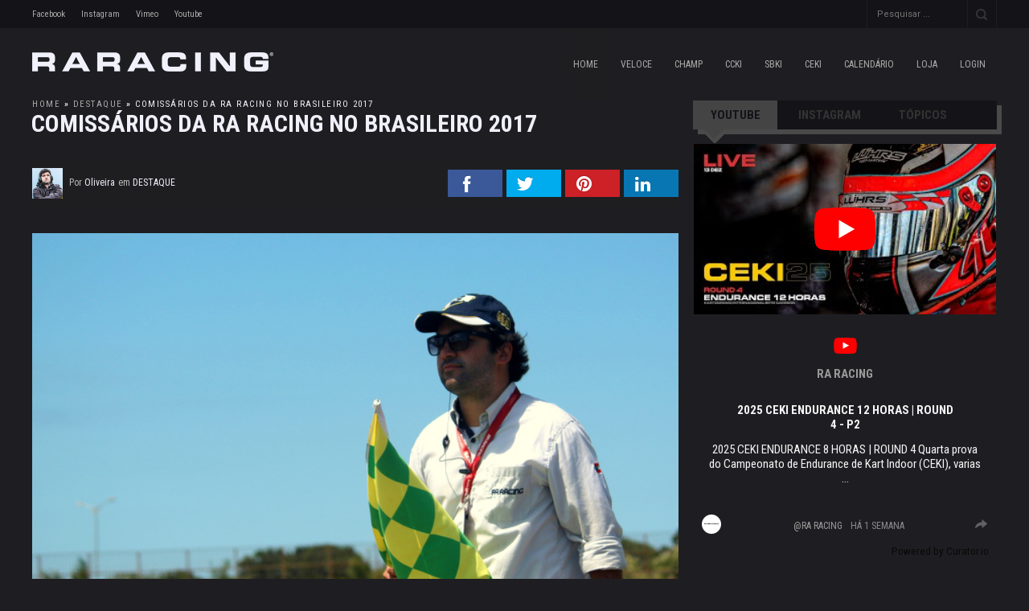

--- FILE ---
content_type: text/css
request_url: https://cdn.curator.io/published-css/25da8542-3d9d-4181-906a-50ff0c4463b4.css
body_size: -77
content:
/**
* RA RACING
* Youtube Layout
* 2022-09-08 13:03:25
*/



--- FILE ---
content_type: text/css
request_url: https://cdn.curator.io/published-css/c5840a6b-016d-4cdf-b3f8-a2cee206fa17.css
body_size: -68
content:
/**
* RA RACING
* Instagram 2 Layout
* 2021-09-19 15:18:12
*/



--- FILE ---
content_type: text/javascript; charset=UTF-8
request_url: https://www.raracing.com.br/feeds/posts/default/-/destaque?alt=json-in-script&callback=related_results_labels_thumbs&max-results=6
body_size: 11373
content:
// API callback
related_results_labels_thumbs({"version":"1.0","encoding":"UTF-8","feed":{"xmlns":"http://www.w3.org/2005/Atom","xmlns$openSearch":"http://a9.com/-/spec/opensearchrss/1.0/","xmlns$blogger":"http://schemas.google.com/blogger/2008","xmlns$georss":"http://www.georss.org/georss","xmlns$gd":"http://schemas.google.com/g/2005","xmlns$thr":"http://purl.org/syndication/thread/1.0","id":{"$t":"tag:blogger.com,1999:blog-5614973070787632171"},"updated":{"$t":"2025-12-22T18:08:36.753-03:00"},"category":[{"term":"champ"},{"term":"entrevista"},{"term":"ceki"},{"term":"destaque"},{"term":"podcast"},{"term":"drift"},{"term":"RafaBin"},{"term":"resultadosE"},{"term":"sbki"},{"term":"ccki"},{"term":"cup"},{"term":"kartbuzz"},{"term":"resultadosC"},{"term":"humor"},{"term":"regulamentoCup"},{"term":"regulamentoWCup"},{"term":"veloce"},{"term":"regulamentoLitoral"},{"term":"regulamentoVel"},{"term":"hallC"},{"term":"regulamentoClass"},{"term":"regulamentoSBKI"},{"term":"aovivo"},{"term":"calendario"},{"term":"resultadosSBKI"},{"term":"resultadosV"},{"term":"entrevis"},{"term":"inscriçãoVel"},{"term":"livetiming"},{"term":"parceiros"},{"term":"regulamentoClass1"},{"term":"regulamentoCup1"},{"term":"regulamentoLitoral1"},{"term":"regulamentoSBKI1"},{"term":"regulamentoVel1"},{"term":"regulamentoWCup1"}],"title":{"type":"text","$t":"RA RACING"},"subtitle":{"type":"html","$t":""},"link":[{"rel":"http://schemas.google.com/g/2005#feed","type":"application/atom+xml","href":"https:\/\/www.raracing.com.br\/feeds\/posts\/default"},{"rel":"self","type":"application/atom+xml","href":"https:\/\/www.blogger.com\/feeds\/5614973070787632171\/posts\/default\/-\/destaque?alt=json-in-script\u0026max-results=6"},{"rel":"alternate","type":"text/html","href":"https:\/\/www.raracing.com.br\/search\/label\/destaque"},{"rel":"hub","href":"http://pubsubhubbub.appspot.com/"},{"rel":"next","type":"application/atom+xml","href":"https:\/\/www.blogger.com\/feeds\/5614973070787632171\/posts\/default\/-\/destaque\/-\/destaque?alt=json-in-script\u0026start-index=7\u0026max-results=6"}],"author":[{"name":{"$t":"Oliveira"},"uri":{"$t":"http:\/\/www.blogger.com\/profile\/15361287688971372483"},"email":{"$t":"noreply@blogger.com"},"gd$image":{"rel":"http://schemas.google.com/g/2005#thumbnail","width":"32","height":"32","src":"\/\/blogger.googleusercontent.com\/img\/b\/R29vZ2xl\/AVvXsEjyErI8mvF5LaQw1zVCBv3mZ1MT19AZ1LuhGN3fY7ZBDrqTBcreWefE0IxzXtB2er_FK-frA929jQ15_CrGrBQql-qxCiP-CM77HaOul4ABxYiII_iHalEV031XyTqmoy0\/s113\/14993565_1165082010251466_8535928094313065457_n.jpg"}}],"generator":{"version":"7.00","uri":"http://www.blogger.com","$t":"Blogger"},"openSearch$totalResults":{"$t":"42"},"openSearch$startIndex":{"$t":"1"},"openSearch$itemsPerPage":{"$t":"6"},"entry":[{"id":{"$t":"tag:blogger.com,1999:blog-5614973070787632171.post-7661823081087092307"},"published":{"$t":"2024-03-20T14:37:00.004-03:00"},"updated":{"$t":"2024-03-20T14:37:30.498-03:00"},"category":[{"scheme":"http://www.blogger.com/atom/ns#","term":"ceki"},{"scheme":"http://www.blogger.com/atom/ns#","term":"destaque"}],"title":{"type":"text","$t":"Ano novo, desafios novos!"},"content":{"type":"html","$t":"\u003Cimg alt=\"\" border=\"0\" data-original-height=\"1000\" data-original-width=\"1500\" src=\"https:\/\/blogger.googleusercontent.com\/img\/b\/R29vZ2xl\/AVvXsEh_IepSwac7ljnpm4R8oMbYUHpXq6UyXQn1MHjQPa6JPupboSfondvza8TrOrCMmVBYqjQN6pe6I_gmydifi1heIE1X5laG8UFIjr5TbvpsIeoZ-lnP1_BxmAQ6wFUVjovKixkNg_1XtSrCBPBYYX1fp3REyNAFQN0nRSAivY0JaKy2L9BFb4XgfPFDu6s\/s1600\/WhatsApp%20Image%202024-03-20%20at%2014.25.40.jpeg\"\/\u003E\n\nChegamos no kartódromo Internacional Beto Carrero antes das 7 horas e só quem resolve correr no CEKI vai entender. Parece que quanto mais cedo você chega, menos tempo tem para deixar tudo pronto antes da largada. \n\nBox organizado, pilotos credenciados, classificação definida e por volta das 11 horas da manhã foi dada a largada de mais uma etapa do maior campeonato de kart do mundo. Tivemos um excelente início quando já nos primeiros 20 minutos liderávamos a corrida com kart principal. Nosso segundo kart pilotado por Cauan Reuter vinha entre os 20 primeiros buscando encurtar a distancias entre os karts. Faltando aproximadamente 8 minutos para fechar a primeira hora Eduardo Guidi passou nosso kart principal pilotado por Giovani Novaes jogando um balde de agua fria na possibilidade de conquistar o primeiro ponto extra por hora liderada. Mantivemos o foco até por que tinha muita corrida pela frente e recém começava nosso desafio particular de controlar dois katrs.\u003Cbr\u003E\u003Cbr\u003E \n\nInclusive tivemos um momento tenso quando aproximadamente 1h 20 do primeiro stint resolvemos para nosso kart empurrador antes do principal, porém numa questão de 2\/3 voltas o kart principal sinalizou que também entraria para box, mas nossos auxiliares estavam, ocupados realizando a troca do kart 47, mas deu tudo certo, fizemos uma troca eficiente, escapamos do tumulto na primeira parada e voltamos em primeiro lugar novamente até fechar 2 horas de prova garantindo então nosso primeiro ponto extra da história da Dragon.\u003Cbr\u003E\u003Cbr\u003E\n\n\u003Cimg alt=\"\" border=\"0\" data-original-height=\"1000\" data-original-width=\"1500\" src=\"https:\/\/blogger.googleusercontent.com\/img\/b\/R29vZ2xl\/AVvXsEhNV_5DJtY5b9SYD2LPvG_3dJl3U-obCi_Qjlsh2mE9nthUQ7WaEyG-Wv5Yc6U7MwYj8NeLesGKOx-ScKQQDcw2ILWEnYK2Puo3mNVCzaVIfhHJDN7cmXkMmzVWmDEBA5_qgnQIw9UKEq93DIBno_SZrZpalFGovnx4k6dY_MwYPHypG0Hs7rryVcXbTIc\/s1600\/WhatsApp%20Image%202024-03-20%20at%2014.26.24.jpeg\"\/\u003E\n\nFoi muito legal ouvir o narrador falando o nome da equipe no autofalante, no entanto aumentava o frio na barriga e também a responsabilidade de fazer tudo certo para manter nossa boa posição naquele momento, pois sabíamos que era uma questão de tempo para as equipes com mais kart fazendo trabalho em equipe chegariam na gente mais cedo ou mais tarde. Mesmo assim seguimos no nosso objetivo e mantivemos o primeiro lugar até 2 horas e 40 minutos quando entramos para nossa segunda parada nos box.\u003Cbr\u003E\u003Cbr\u003E\n\nAs coisas vinham muito bem o software que utilizamos (RaceMaps) fazia uma projeção que terminaríamos a corrida entre os 10 primeiros, mas como todos sabem o CEKI tem um tempero a mais chamado “SORTE” e um pequeno detalhe por menor que seja faz uma grande diferença no resultado. Mas a sorte esteve com a gente durante boa parte da corrida pegamos karts regulares, inclusive a equalização estava acima da média nessa etapa, tudo vinha bem até a nossa última parada. Já na entrada para parque fechado havia uma fila grande e outra na saída do box. Faltava 1minuto para completar os 7 minutos, pois já havíamos gastado nossa parada de 10 minutos, ainda tenham 7 karts na nossa frente para pesar na balança forcando fazermos uma parada 8minutos e 30segundos tirando todas as chances de um bom resultado.\u003Cbr\u003E\u003Cbr\u003E\n\nInfelizmente as corrida são assim, mas apesar disso percebemos que somos capazes de controlar bem dos karts e nosso time está forte com pilotos regulares e uma staff muito eficaz.\u003Cbr\u003E\u003Cbr\u003E\n\nMuito obrigado a todos em especial ao Vieira da Unipro Laptimer Brasil que nos ajudou nos treinos coletando informações preciosas de traçado e controles de tempo. Também obrigado a Raina das Aguas que fornece nossas Oh’s (água mineral alcalina) mantendo todo time hidratado para suportar o calor que fazia naquele sábado. Também agradecer aos parceiros que estão desde início com a gente You+ Store, Amatti, Studio by Anderson, NinasFIT e canal Ciência todo Dia do nosso piloto\/ Youtuber Pedro Loos. Agradecer também a família Malinowiski diretamente da cidade campo largo estiveram presente no kartódromo torcendo pela equipe e pelo filho e neto Felipe Malinowiski.\u003Cbr\u003E\u003Cbr\u003E\n\n\u003Cimg alt=\"\" border=\"0\" data-original-height=\"1000\" data-original-width=\"1500\" src=\"https:\/\/blogger.googleusercontent.com\/img\/b\/R29vZ2xl\/AVvXsEiFpd5DXtvlgsQCAFwEonUuDuwalMGh1s8v5DZ1t5J-DvF5SGbkGZ0c0_dORTIzuWNMVgyW6ZCSqP-N3eRII5GfrYkSkGMrYgTi-R96GII2015zlRnf8SHnQ3qwNoLEH1ue0d6tn7Q0NGCHtLKr9zxChNl3BupDNZCbLAEmnHvddOyVHQCXRGh2ZE-p818\/s1600\/WhatsApp%20Image%202024-03-20%20at%2014.27.12.jpeg\"\/\u003E\n\nAté a próxima etapa!\u003Cbr\u003E\u003Cbr\u003E\n\u003Ci\u003EFonte:\u003C\/i\u003E \u003Cb\u003EDragon Endurance Team\u003C\/b\u003E"},"link":[{"rel":"replies","type":"application/atom+xml","href":"https:\/\/www.raracing.com.br\/feeds\/7661823081087092307\/comments\/default","title":"Postar comentários"},{"rel":"replies","type":"text/html","href":"https:\/\/www.blogger.com\/comment\/fullpage\/post\/5614973070787632171\/7661823081087092307?isPopup=true","title":"0 Comentários"},{"rel":"edit","type":"application/atom+xml","href":"https:\/\/www.blogger.com\/feeds\/5614973070787632171\/posts\/default\/7661823081087092307"},{"rel":"self","type":"application/atom+xml","href":"https:\/\/www.blogger.com\/feeds\/5614973070787632171\/posts\/default\/7661823081087092307"},{"rel":"alternate","type":"text/html","href":"https:\/\/www.raracing.com.br\/2024\/03\/ano-novo-desafios-novos.html","title":"Ano novo, desafios novos!"}],"author":[{"name":{"$t":"Oliveira"},"uri":{"$t":"http:\/\/www.blogger.com\/profile\/15361287688971372483"},"email":{"$t":"noreply@blogger.com"},"gd$image":{"rel":"http://schemas.google.com/g/2005#thumbnail","width":"32","height":"32","src":"\/\/blogger.googleusercontent.com\/img\/b\/R29vZ2xl\/AVvXsEjyErI8mvF5LaQw1zVCBv3mZ1MT19AZ1LuhGN3fY7ZBDrqTBcreWefE0IxzXtB2er_FK-frA929jQ15_CrGrBQql-qxCiP-CM77HaOul4ABxYiII_iHalEV031XyTqmoy0\/s113\/14993565_1165082010251466_8535928094313065457_n.jpg"}}],"media$thumbnail":{"xmlns$media":"http://search.yahoo.com/mrss/","url":"https:\/\/blogger.googleusercontent.com\/img\/b\/R29vZ2xl\/AVvXsEh_IepSwac7ljnpm4R8oMbYUHpXq6UyXQn1MHjQPa6JPupboSfondvza8TrOrCMmVBYqjQN6pe6I_gmydifi1heIE1X5laG8UFIjr5TbvpsIeoZ-lnP1_BxmAQ6wFUVjovKixkNg_1XtSrCBPBYYX1fp3REyNAFQN0nRSAivY0JaKy2L9BFb4XgfPFDu6s\/s72-c\/WhatsApp%20Image%202024-03-20%20at%2014.25.40.jpeg","height":"72","width":"72"},"thr$total":{"$t":"0"}},{"id":{"$t":"tag:blogger.com,1999:blog-5614973070787632171.post-3558746566620209495"},"published":{"$t":"2023-06-08T11:20:00.003-03:00"},"updated":{"$t":"2023-06-08T11:21:22.787-03:00"},"category":[{"scheme":"http://www.blogger.com/atom/ns#","term":"ceki"},{"scheme":"http://www.blogger.com/atom/ns#","term":"destaque"}],"title":{"type":"text","$t":"TROFÉU RESENHA DO KART definirá melhor carenagem no inicio da temporada do CEKI 2023"},"content":{"type":"html","$t":"\u003Cimg alt=\"\" border=\"0\" data-original-height=\"1000\" data-original-width=\"1500\" src=\"https:\/\/blogger.googleusercontent.com\/img\/b\/R29vZ2xl\/AVvXsEh6CG4R18-2DBaEfsqQIWRG3dhTW1QBImMlP0_eAjsjY4mmONZ1UnzBGqOu_nKouZYsi1xrg9ttrfmLFDUhHR1VPdXjwp78fzV2F_8E5n0DazseGXZjzxlpPHGosVos1c15hZLEfd37P2YrVB_vJzEAXirM2lD7j0OgosFMp9sauBzvBuSYucvcLEcL\/s1600\/maxresdefault%20%288%29.jpg\"\/\u003E\n\nAtenção pessoal! Tem Resenha + CEKI essa semana!\u003Cbr\u003E\u003Cbr\u003E\n\nDesde o início da live da escolha das carenagens, essa talvez seja a mais aguardada de todos os tempos, além da expectativa das equipes em coroar sua identidade dentro da pista, a evolução em seus trajes de gala fica evidente, as cores, os logotipos e as formas das carenagens estão cada vez mais brilhantes, as equipes não mediram esforços para iniciar a temporada 2023 da F1 do indoor! \u003Cbr\u003E\u003Cbr\u003E\n\nTem surpresa: tem sim, teremos 2 carenagens campeãs, referentes a 1 e a 2 etapas!\u003Cbr\u003E\u003Cbr\u003E\n\n\n\nO \u003Ca href=\"https:\/\/www.instagram.com\/paulogomezz\/\" target=\"_blank\"\u003E@paulogomezz\u003C\/a\u003E apresentador da Resenha do Kart, vai comandar o oscar das carenagens, com a ajuda da \u003Ca href=\"https:\/\/www.instagram.com\/flaviamosimann\/\" target=\"_blank\"\u003E@flaviamosimann\u003C\/a\u003E e \u003Ca href=\"https:\/\/www.instagram.com\/rafaeldemmer\/\" target=\"_blank\"\u003E@rafaeldemmer\u003C\/a\u003E!\u003Cbr\u003E\u003Cbr\u003E\n\n\u003Cb\u003EVem pro chat participar!\u003C\/b\u003E\u003Cbr\u003E\u003Cbr\u003E\n\n\u003Cb\u003E📌 8 de junho ás 20h00.\u003C\/b\u003E\u003Cbr\u003E\u003Cbr\u003E\n\n\u003Cb\u003ENão dá pra perder 😉\u003C\/b\u003E\u003Cbr\u003E\n\n\u003Cstyle\u003E.embed-container { position: relative; padding-bottom: 56.25%; height: 0; overflow: hidden; max-width: 100%; } .embed-container iframe, .embed-container object, .embed-container embed { position: absolute; top: 0; left: 0; width: 100%; height: 100%; }\u003C\/style\u003E\u003Cbr \/\u003E\n\u003Cdiv class=\"embed-container\"\u003E\u003Ciframe allowfullscreen=\"\" frameborder=\"0\" src=\"https:\/\/www.youtube.com\/embed\/JyYaecRSJgY\"\u003E\u003C\/iframe\u003E\u003C\/div\u003E\n\n\n\n\n\n"},"link":[{"rel":"replies","type":"application/atom+xml","href":"https:\/\/www.raracing.com.br\/feeds\/3558746566620209495\/comments\/default","title":"Postar comentários"},{"rel":"replies","type":"text/html","href":"https:\/\/www.blogger.com\/comment\/fullpage\/post\/5614973070787632171\/3558746566620209495?isPopup=true","title":"0 Comentários"},{"rel":"edit","type":"application/atom+xml","href":"https:\/\/www.blogger.com\/feeds\/5614973070787632171\/posts\/default\/3558746566620209495"},{"rel":"self","type":"application/atom+xml","href":"https:\/\/www.blogger.com\/feeds\/5614973070787632171\/posts\/default\/3558746566620209495"},{"rel":"alternate","type":"text/html","href":"https:\/\/www.raracing.com.br\/2023\/06\/trofeu-resenha-do-kart-definira-melhor.html","title":"TROFÉU RESENHA DO KART definirá melhor carenagem no inicio da temporada do CEKI 2023"}],"author":[{"name":{"$t":"Oliveira"},"uri":{"$t":"http:\/\/www.blogger.com\/profile\/15361287688971372483"},"email":{"$t":"noreply@blogger.com"},"gd$image":{"rel":"http://schemas.google.com/g/2005#thumbnail","width":"32","height":"32","src":"\/\/blogger.googleusercontent.com\/img\/b\/R29vZ2xl\/AVvXsEjyErI8mvF5LaQw1zVCBv3mZ1MT19AZ1LuhGN3fY7ZBDrqTBcreWefE0IxzXtB2er_FK-frA929jQ15_CrGrBQql-qxCiP-CM77HaOul4ABxYiII_iHalEV031XyTqmoy0\/s113\/14993565_1165082010251466_8535928094313065457_n.jpg"}}],"media$thumbnail":{"xmlns$media":"http://search.yahoo.com/mrss/","url":"https:\/\/blogger.googleusercontent.com\/img\/b\/R29vZ2xl\/AVvXsEh6CG4R18-2DBaEfsqQIWRG3dhTW1QBImMlP0_eAjsjY4mmONZ1UnzBGqOu_nKouZYsi1xrg9ttrfmLFDUhHR1VPdXjwp78fzV2F_8E5n0DazseGXZjzxlpPHGosVos1c15hZLEfd37P2YrVB_vJzEAXirM2lD7j0OgosFMp9sauBzvBuSYucvcLEcL\/s72-c\/maxresdefault%20%288%29.jpg","height":"72","width":"72"},"thr$total":{"$t":"0"}},{"id":{"$t":"tag:blogger.com,1999:blog-5614973070787632171.post-8717103812975161478"},"published":{"$t":"2023-05-04T11:25:00.002-03:00"},"updated":{"$t":"2023-05-04T11:26:16.218-03:00"},"category":[{"scheme":"http://www.blogger.com/atom/ns#","term":"ceki"},{"scheme":"http://www.blogger.com/atom/ns#","term":"destaque"}],"title":{"type":"text","$t":"117filmes lança mini documentário sobre as 12 HORAS 2022"},"content":{"type":"html","$t":"\u003Cimg alt=\"\" border=\"0\" data-original-height=\"1000\" data-original-width=\"1500\" src=\"https:\/\/blogger.googleusercontent.com\/img\/b\/R29vZ2xl\/AVvXsEhWVpLOh3gNNzsEKPU0rBzNX2Dn7NdaeUOi73wEOnUdm2lM2bNKblssKVZhIVPKpoBKMuxyqvgxY2Xx5j6QHAuf8V7lqM67ZlCVHyyBOmxvMl_D38A8pGHK9W0481EwiBCscOV_kGUvhezfRVd11pkOgkM9ErNFKpHiWx7ojS4p_4kcXVu4V5bXJI99\/s1600\/frame%202.png\"\/\u003E\u003Cbr\u003E\n\nPara aproveitar o início da temporada 2023 do CEKI, com o lançamento das carenagens que serão usadas na temporada atual, nada mais justo do que reviver o maior evento de kart do mundo.\nA produtora \u003Ca href=\"https:\/\/www.instagram.com\/117filmes\/\" target=\"_blank\"\u003E117Filmes\u003C\/a\u003E fez um vídeo muito interessante sobre o evento e mostra um resumo do que foi a prova de 12 horas mais longa da história, praticamente 4 meses para ser encerrada. Fique com o relato dos criadores:\u003Cbr\u003E\u003Cbr\u003E\n\nEstivemos presentes nas 12 horas do CEKI que teve início em novembro de 2022. Nós chegamos no dia anterior ao evento, para reconhecer o local e ver como iria funcionar o evento como um todo, nesse dia o tempo estava bom e até conseguimos levantar o drone para dar um olhada na pista e já captar algumas imagens, mas mal sabíamos que no dia seguinte o tempo não estaria assim. Após reconhecer todo o espaço do evento, seguimos para o hotel, para descansar e organizar todos os nossos equipamentos - pois no dia seguinte teríamos muito trabalho, esperávamos 12h de gravação.\u003Cbr\u003E\u003Cbr\u003E\n\nNo dia seguinte, amanheceu com o tempo nublado e chuva, mas isso nunca foi um problema para nós, pois sempre conseguimos lidar com situações assim - já havia acontecido de precisarmos gravar na chuva, e seguimos em frente mesmo assim. Apesar da prova das 12h começar em bandeira amarela (e com chuva), aconteceu a largada, mas não demorou muito e a etapa já havia sido interrompida. Assim a prova seguia, interrompida por causa da chuva. Haviam momentos de trégua e então os karts voltavam para a pista novamente, e assim foi até que a chuva ficou intensa e não havia mais pausas intercaladas. Depois de um tempo, a direção de prova nos comunicou que a etapa havia sido transferida para outra data, possivelmente em março de 2023. Nós da 117 Filmes seguimos em negociação com toda a equipe da RA RACING, para alinharmos tudo certinho para a continuação da etapa no decorrer deste tempo.\u003Cbr\u003E\u003Cbr\u003E \n\nA nova etapa foi marcada para o dia 18 de março, onde novamente carregamos os equipamentos, arrumamos as malas e partimos para o Kartódromo do Beto Carrero. Finalmente, ocorreu a prova com 117% de aproveitamento, 12h de prova concluída com sucesso e em todo esse tempo, o que mais ouvimos foram histórias e curiosidades, dentro de cada box, em cada equipe, em cada conversa com os pilotos, organizadores e o público, uma história melhor do que a outra. Seguimos no evento até a noite, por volta das 23:00h, em que finalizamos as gravações com sentimento de dever cumprido, prontos para seguir viagem para casa.\u003Cbr\u003E\u003Cbr\u003E\n\nNa parte da edição, o vídeo das 12 horas foi, sem dúvida, muito desafiador. Gravamos uma quantidade massiva de material, preenchendo mais de 2 SSDs de 1 TB cada. Foram gravações com câmeras diferentes, imagens aéreas e arquivos de datas completamente distintas. Desde o início, nossa ideia foi fazer um vídeo diferente. Quando conversamos com a equipe sobre gravar os melhores momentos do CEKI, não queríamos fazer um vídeo apenas com uma música e cenas de kart andando. O objetivo era contar uma história e presentear, de certa forma, todos aqueles que presenciaram toda a experiência louca que foi essas 12h, na verdade, muito mais que 12 horas. Foi uma corrida que parecia nunca ter fim.\u003Cbr\u003E\u003Cbr\u003E\n\nNão tem como deixar de sentir o peso que o ar daquele dia chuvoso carregava, obviamente, isso refletiu nas escolhas estéticas do vídeo: música, efeitos sonoros e, principalmente, nas cores. Usamos um visual muito tradicional no cinema, conhecido como \"Bleach Bypass\", que já foi utilizado em diversos filmes, como \"Resgate do Soldado Ryan\" (1998), \"Minority Report - A Nova Lei\" (2002), \"Clube da Luta\" (1999), entre outros. Esse visual ocorre quando é pulada uma das etapas da revelação do filme, que retira as partículas de prata da imagem, dando um aspecto de alto contraste, uma saturação bem controlada e um tom mais dramático, justamente o sentimento que queríamos transmitir naquele momento. Falando em contraste, já no segundo momento do vídeo, invertemos isso. Deixamos o vídeo muito mais colorido, baseando-nos em uma emulação de película conhecida como KODAK 2883, dando uma cor amarelada nas altas luzes e mais fria nas sombras. O tom era mais descontraído, justamente como uma espécie de catarse após tudo o que ocorreu antes.\u003Cbr\u003E\u003Cbr\u003E\n\nNa montagem do vídeo, fizemos inserções de entrevistas, falas e trechos das narrações que ocorreram naqueles dias. Como podem imaginar, assistimos a todo esse material, incluindo as transmissões das duas datas, para que fosse passado o mais próximo daquilo que realmente ocorreu. Claro que muitas entrevistas não entraram na versão finalizada, mas isso foi para manter o ritmo correto até o final. Como editor, eu \u003Ci\u003EMatheus\u003C\/i\u003E, fiquei muito feliz com o resultado. Acho que conseguimos transmitir os sentimentos que nós mesmos sentimos naqueles dias e ouvir o feedback de quem assistiu, gostou e até se emocionou faz todo esse trabalho valer a pena.\u003Cbr\u003E\u003Cbr\u003E\n\nA partir dessa experiência no CEKI, conseguimos explicar um pouco sobre o que é a \u003Ca href=\"https:\/\/www.instagram.com\/117filmes\/\" target=\"_blank\"\u003E117Filmes\u003C\/a\u003E e que, de fato, nós não buscamos simplesmente produzir vídeos, mas contar histórias, com todos os elementos que se tem por direito - e, para isto, é necessário todo um cuidado antes de toda a gravação. Logo, a parte de criação do roteiro é o momento em que nos preparamos para a captação dos vídeos - em que, visando contar uma história - pensamos como se dará a sequência dos vídeos e como essa sequência será capaz manter uma linha de raciocínio interessante e coerente ao mesmo tempo. Como Copywrite\/Roteirista, eu, \u003Ci\u003ELayla\u003C\/i\u003E, acho essa parte essencial e sem dúvida incrível, pois praticamente visualizamos todo o vídeo, escrevemos, e, ao final, com o vídeo já finalizado, é maravilhoso perceber que a ideia se transformou em algo concreto, que demos forma à ideia de alguém que confiou em nosso trabalho. E por isso, fazemos o que fazemos com amor e dedicação, desde o primeiro momento da produtora.\u003Cbr\u003E\u003Cbr\u003E\n\nA \u003Ca href=\"https:\/\/www.instagram.com\/117filmes\/\" target=\"_blank\"\u003E117Filmes\u003C\/a\u003E surgiu com a ideia de continuar e oficializar os trabalhos que os filmmakers eu, \u003Ci\u003EGabriel\u003C\/i\u003E, e o \u003Ci\u003EMatheus\u003C\/i\u003E, já fazíamos antes juntos. Já trabalhamos e passamos por muitos perrengues, porém  sempre como um trabalho \"secundário\" mas, após esta virada de chave, era o audiovisual que nós queríamos e queremos focar na nossa vida e então, juntando nossa produção audiovisual com o trabalho de roteiro e copywriter da \u003Ci\u003ELayla\u003C\/i\u003E, resolvemos abrir a \u003Ca href=\"https:\/\/www.instagram.com\/117filmes\/\" target=\"_blank\"\u003E117Filmes\u003C\/a\u003E.\u003Cbr\u003E\u003Cbr\u003E\n\nA pergunta que sempre nos fazem é: \u003Ci\u003E\"Por que 117?\"\u003C\/i\u003E Pois bem, esse número surgiu e apareceu para nós ”do nada” quando estávamos decidindo qual nome dar para a produtora. Queríamos um nome que tivesse um significado importante pra nós e achamos que, nada mais justo que homenagear a pessoa que nos colocou dentro do kartismo e dentro do audiovisual profissionalmente, o \u003Ci\u003EPaulo\u003C\/i\u003E (como nós chamamos, Paulinho), criador da \u003Ca href=\"https:\/\/www.instagram.com\/resenhadokart\/\" target=\"_blank\"\u003EResenha do Kart\u003C\/a\u003E, em que iniciamos os trabalhos do audiovisual apenas fazendo vídeos e transmissões ao vivo, em que posteriormente expandimos os projetos para um podcast, documentário, reportagens e afins. Para o \u003Ci\u003EPaulinho\u003C\/i\u003E, esse número sempre foi uma espécie de guia, se ele começasse um projeto novo ou tivesse que tomar alguma decisão, esse número sempre aparecia quando estava no caminho certo - caso contrário, se o número não aparecesse, já poderia saber que haveria algum obstáculo pela frente. Então, por ironia do destino e por convivência, o número começou a aparecer para mim e pro \u003Ci\u003EMatheus\u003C\/i\u003E também. Logo, fomos procurar mais sobre o número: o número 1 significa novos começos, sucesso e realização;  o número 7 traz a sabedoria interior e coloca seus desejos em realidade. Então falei para eles, \u003Ci\u003E\"Pronto, é exatamente isso que queremos\"\u003C\/i\u003E, tudo estava tão perto de nós que novamente acreditamos que estaríamos no caminho certo.\u003Cbr\u003E\u003Cbr\u003E\n\nAssim seguimos nossos trabalhos, muito presente dentro do kartismo e futuramente queremos entrar em novas áreas do automobilismo. Outro ponto, queremos ressaltar e agradecer toda a equipe da RA RACING, que abriu as portas para nós, possibilitando-nos mostrar nosso trabalho e o trabalho deles para muitas outras pessoas. Toda a equipe da RA sempre nos incentiva, ajuda e nos dá a oportunidade de estarmos inseridos nessas nossas duas paixões, o audiovisual e o automobilismo.\u003Cbr\u003E\u003Cbr\u003E\n\n\u003Cstyle\u003E.embed-container { position: relative; padding-bottom: 56.25%; height: 0; overflow: hidden; max-width: 100%; } .embed-container iframe, .embed-container object, .embed-container embed { position: absolute; top: 0; left: 0; width: 100%; height: 100%; }\u003C\/style\u003E\u003Cbr \/\u003E\n\u003Cdiv class=\"embed-container\"\u003E\u003Ciframe allowfullscreen=\"\" frameborder=\"0\" src=\"https:\/\/www.youtube.com\/embed\/s0lF_Ykk_KQ\"\u003E\u003C\/iframe\u003E\u003C\/div\u003E\u003Cbr\u003E\u003Cbr\u003E"},"link":[{"rel":"replies","type":"application/atom+xml","href":"https:\/\/www.raracing.com.br\/feeds\/8717103812975161478\/comments\/default","title":"Postar comentários"},{"rel":"replies","type":"text/html","href":"https:\/\/www.blogger.com\/comment\/fullpage\/post\/5614973070787632171\/8717103812975161478?isPopup=true","title":"0 Comentários"},{"rel":"edit","type":"application/atom+xml","href":"https:\/\/www.blogger.com\/feeds\/5614973070787632171\/posts\/default\/8717103812975161478"},{"rel":"self","type":"application/atom+xml","href":"https:\/\/www.blogger.com\/feeds\/5614973070787632171\/posts\/default\/8717103812975161478"},{"rel":"alternate","type":"text/html","href":"https:\/\/www.raracing.com.br\/2023\/05\/117filmes-lanca-mini-documentario-sobre.html","title":"117filmes lança mini documentário sobre as 12 HORAS 2022"}],"author":[{"name":{"$t":"Oliveira"},"uri":{"$t":"http:\/\/www.blogger.com\/profile\/15361287688971372483"},"email":{"$t":"noreply@blogger.com"},"gd$image":{"rel":"http://schemas.google.com/g/2005#thumbnail","width":"32","height":"32","src":"\/\/blogger.googleusercontent.com\/img\/b\/R29vZ2xl\/AVvXsEjyErI8mvF5LaQw1zVCBv3mZ1MT19AZ1LuhGN3fY7ZBDrqTBcreWefE0IxzXtB2er_FK-frA929jQ15_CrGrBQql-qxCiP-CM77HaOul4ABxYiII_iHalEV031XyTqmoy0\/s113\/14993565_1165082010251466_8535928094313065457_n.jpg"}}],"media$thumbnail":{"xmlns$media":"http://search.yahoo.com/mrss/","url":"https:\/\/blogger.googleusercontent.com\/img\/b\/R29vZ2xl\/AVvXsEhWVpLOh3gNNzsEKPU0rBzNX2Dn7NdaeUOi73wEOnUdm2lM2bNKblssKVZhIVPKpoBKMuxyqvgxY2Xx5j6QHAuf8V7lqM67ZlCVHyyBOmxvMl_D38A8pGHK9W0481EwiBCscOV_kGUvhezfRVd11pkOgkM9ErNFKpHiWx7ojS4p_4kcXVu4V5bXJI99\/s72-c\/frame%202.png","height":"72","width":"72"},"thr$total":{"$t":"0"}},{"id":{"$t":"tag:blogger.com,1999:blog-5614973070787632171.post-4439932219913373276"},"published":{"$t":"2022-09-06T19:31:00.002-03:00"},"updated":{"$t":"2022-09-06T19:31:06.727-03:00"},"category":[{"scheme":"http://www.blogger.com/atom/ns#","term":"destaque"}],"title":{"type":"text","$t":"RESENHA DO KART + CEKI com Rafael Barni"},"content":{"type":"html","$t":"\u003Cimg alt=\"\" border=\"0\" data-original-height=\"1000\" data-original-width=\"1500\" src=\"https:\/\/blogger.googleusercontent.com\/img\/b\/R29vZ2xl\/AVvXsEgVa9hvlNR3457FoPwUGeyhQVmzJsBOL91oXPweUhSOWJEl-UpVYE9i-KYiD9EIeg-A8j8PrO0s2QNS1s0dODf_nmrRFtquVTue-_axuUkx5wLDCNAEZI34lr0fTVLBgDe0Zlbus7UcfoGXoGym2C_FJKi0kWpnCxnbsE5GLYFPZP5Sv5UVFe_s0oZJ\/s1600\/MAU05648_2.jpg\"\/\u003E\n\nAtenção pessoal! Tem Resenha + CEKI essa semana!\u003Cbr\u003E\u003Cbr\u003E\n\nLive mais que esperada nesses poucos dias que antecedem mais uma etapa das 6h mais movimentadas do Sul do Brasil 🏁 \u003Cbr\u003E\u003Cbr\u003E\nSerá terça-feira dia 6\/09, véspera de feriado, então já prepare seu drink e venha com a gente fazer barulho! Vamos falar mais sobre o campeonato de endurance de kart indoor promovido pelo \u003Ca href=\"https:\/\/www.instagram.com\/ra_racing\/\" target=\"_blank\"\u003E@ra_racing\u003C\/a\u003E. \u003Ca href=\"https:\/\/www.instagram.com\/paulogomezz\/\" target=\"_blank\"\u003E@paulogomezz\u003C\/a\u003E juntamente com a \u003Ca href=\"https:\/\/www.instagram.com\/naoehabecker\/\" target=\"_blank\"\u003E@naoehabecker\u003C\/a\u003E e o \u003Ca href=\"https:\/\/www.instagram.com\/rafaelbarni\/\" target=\"_blank\"\u003E@rafaelbarni\u003C\/a\u003E vão animar a sua noite com informações e risadas!\u003Cbr\u003E\u003Cbr\u003E\n\nAtenção equipes do CEKI!\u003Cbr\u003E\u003Cbr\u003E\n\u003Cb\u003ETambem haverá a definição do Troféu Resenha do Kart\u003C\/b\u003E 🏁\n\n\u003Cb\u003EVem pro chat participar!\u003C\/b\u003E\u003Cbr\u003E\u003Cbr\u003E\n\n\u003Cb\u003E📌 6 de setembro ás 20h00.\u003C\/b\u003E\u003Cbr\u003E\u003Cbr\u003E\n\n\u003Cb\u003ENão dá pra perder 😉\u003C\/b\u003E"},"link":[{"rel":"replies","type":"application/atom+xml","href":"https:\/\/www.raracing.com.br\/feeds\/4439932219913373276\/comments\/default","title":"Postar comentários"},{"rel":"replies","type":"text/html","href":"https:\/\/www.blogger.com\/comment\/fullpage\/post\/5614973070787632171\/4439932219913373276?isPopup=true","title":"0 Comentários"},{"rel":"edit","type":"application/atom+xml","href":"https:\/\/www.blogger.com\/feeds\/5614973070787632171\/posts\/default\/4439932219913373276"},{"rel":"self","type":"application/atom+xml","href":"https:\/\/www.blogger.com\/feeds\/5614973070787632171\/posts\/default\/4439932219913373276"},{"rel":"alternate","type":"text/html","href":"https:\/\/www.raracing.com.br\/2022\/09\/resenha-do-kart-ceki-com-rafael-barni.html","title":"RESENHA DO KART + CEKI com Rafael Barni"}],"author":[{"name":{"$t":"Oliveira"},"uri":{"$t":"http:\/\/www.blogger.com\/profile\/15361287688971372483"},"email":{"$t":"noreply@blogger.com"},"gd$image":{"rel":"http://schemas.google.com/g/2005#thumbnail","width":"32","height":"32","src":"\/\/blogger.googleusercontent.com\/img\/b\/R29vZ2xl\/AVvXsEjyErI8mvF5LaQw1zVCBv3mZ1MT19AZ1LuhGN3fY7ZBDrqTBcreWefE0IxzXtB2er_FK-frA929jQ15_CrGrBQql-qxCiP-CM77HaOul4ABxYiII_iHalEV031XyTqmoy0\/s113\/14993565_1165082010251466_8535928094313065457_n.jpg"}}],"media$thumbnail":{"xmlns$media":"http://search.yahoo.com/mrss/","url":"https:\/\/blogger.googleusercontent.com\/img\/b\/R29vZ2xl\/AVvXsEgVa9hvlNR3457FoPwUGeyhQVmzJsBOL91oXPweUhSOWJEl-UpVYE9i-KYiD9EIeg-A8j8PrO0s2QNS1s0dODf_nmrRFtquVTue-_axuUkx5wLDCNAEZI34lr0fTVLBgDe0Zlbus7UcfoGXoGym2C_FJKi0kWpnCxnbsE5GLYFPZP5Sv5UVFe_s0oZJ\/s72-c\/MAU05648_2.jpg","height":"72","width":"72"},"thr$total":{"$t":"0"}},{"id":{"$t":"tag:blogger.com,1999:blog-5614973070787632171.post-4563976287885341384"},"published":{"$t":"2022-05-25T13:29:00.005-03:00"},"updated":{"$t":"2022-05-25T13:32:05.180-03:00"},"category":[{"scheme":"http://www.blogger.com/atom/ns#","term":"destaque"}],"title":{"type":"text","$t":"RESENHA DO KART + CEKI com Rafael Demmer"},"content":{"type":"html","$t":"\u003Cimg alt=\"\" border=\"0\" data-original-height=\"1000\" data-original-width=\"1500\" src=\"https:\/\/blogger.googleusercontent.com\/img\/b\/R29vZ2xl\/AVvXsEhQ2ZVIsH9Rbx5Ln3WpL3PEaAS50abddHGiMpZ1g3vO3nq1E6teX_W8o61DffDNz62uLgWGCZSgNYrODynnMM_qdeRtGgE8yA5eGJyddvXLGQkfBdXET25y5BVyFGvSJkjeabuKRdSEJsH3cD9iqMoHFiIFhyehsXuTLO2qwMVp-f7qZH4Aus8C3ECR\/s1600\/MAU05648_2.jpg\"\/\u003E\n\nVamos falar do CEKI?\u003Cbr\u003E\u003Cbr\u003E\n\nVem com a gente na quarta que vem bater um papo descontraído e conhecer mais sobre o campeonato de endurance de kart indoor promovido pelo \u003Ca href=\"https:\/\/www.instagram.com\/ra_racing\/\" target=\"_blank\"\u003E@ra_racing\u003C\/a\u003E, o \u003Ca href=\"https:\/\/www.instagram.com\/paulogomezz\/\" target=\"_blank\"\u003E@paulogomezz\u003C\/a\u003E juntamente com a \u003Ca href=\"https:\/\/www.instagram.com\/naoehabecker\/\" target=\"_blank\"\u003E@naoehabecker\u003C\/a\u003E e o \u003Ca href=\"https:\/\/www.instagram.com\/rafaeldemmer\/\" target=\"_blank\"\u003E@rafaeldemmer\u003C\/a\u003E vão animar a sua noite com informações e risadas!\u003Cbr\u003E\u003Cbr\u003E\n\nAtenção equipes do CEKI!\u003Cbr\u003E\u003Cbr\u003E\nTambem haverá a escolha da melhor carenagem pra segunda etapa do CEKI 🏁\n\n\u003Cb\u003EVem de chat participar!\u003C\/b\u003E\u003Cbr\u003E\u003Cbr\u003E\n\n\u003Cb\u003E📌 25 de Maio ás 20h00.\u003C\/b\u003E\u003Cbr\u003E\u003Cbr\u003E\n\n\u003Cb\u003ENão dá pra perder 😉\u003C\/b\u003E"},"link":[{"rel":"replies","type":"application/atom+xml","href":"https:\/\/www.raracing.com.br\/feeds\/4563976287885341384\/comments\/default","title":"Postar comentários"},{"rel":"replies","type":"text/html","href":"https:\/\/www.blogger.com\/comment\/fullpage\/post\/5614973070787632171\/4563976287885341384?isPopup=true","title":"0 Comentários"},{"rel":"edit","type":"application/atom+xml","href":"https:\/\/www.blogger.com\/feeds\/5614973070787632171\/posts\/default\/4563976287885341384"},{"rel":"self","type":"application/atom+xml","href":"https:\/\/www.blogger.com\/feeds\/5614973070787632171\/posts\/default\/4563976287885341384"},{"rel":"alternate","type":"text/html","href":"https:\/\/www.raracing.com.br\/2022\/05\/resenha-kart-com-um-pouco-do-ceki-e.html","title":"RESENHA DO KART + CEKI com Rafael Demmer"}],"author":[{"name":{"$t":"Oliveira"},"uri":{"$t":"http:\/\/www.blogger.com\/profile\/15361287688971372483"},"email":{"$t":"noreply@blogger.com"},"gd$image":{"rel":"http://schemas.google.com/g/2005#thumbnail","width":"32","height":"32","src":"\/\/blogger.googleusercontent.com\/img\/b\/R29vZ2xl\/AVvXsEjyErI8mvF5LaQw1zVCBv3mZ1MT19AZ1LuhGN3fY7ZBDrqTBcreWefE0IxzXtB2er_FK-frA929jQ15_CrGrBQql-qxCiP-CM77HaOul4ABxYiII_iHalEV031XyTqmoy0\/s113\/14993565_1165082010251466_8535928094313065457_n.jpg"}}],"media$thumbnail":{"xmlns$media":"http://search.yahoo.com/mrss/","url":"https:\/\/blogger.googleusercontent.com\/img\/b\/R29vZ2xl\/AVvXsEhQ2ZVIsH9Rbx5Ln3WpL3PEaAS50abddHGiMpZ1g3vO3nq1E6teX_W8o61DffDNz62uLgWGCZSgNYrODynnMM_qdeRtGgE8yA5eGJyddvXLGQkfBdXET25y5BVyFGvSJkjeabuKRdSEJsH3cD9iqMoHFiIFhyehsXuTLO2qwMVp-f7qZH4Aus8C3ECR\/s72-c\/MAU05648_2.jpg","height":"72","width":"72"},"thr$total":{"$t":"0"}},{"id":{"$t":"tag:blogger.com,1999:blog-5614973070787632171.post-3803779978400752752"},"published":{"$t":"2022-04-24T17:03:00.004-03:00"},"updated":{"$t":"2022-04-24T17:03:59.054-03:00"},"category":[{"scheme":"http://www.blogger.com/atom/ns#","term":"ceki"},{"scheme":"http://www.blogger.com/atom/ns#","term":"destaque"}],"title":{"type":"text","$t":"Abertas as inscrições para o BETO CARRERO 12 HORAS 2022"},"content":{"type":"html","$t":"\u003Cimg alt=\"\" border=\"0\" data-original-height=\"3648\" data-original-width=\"5472\" src=\"https:\/\/blogger.googleusercontent.com\/img\/b\/R29vZ2xl\/AVvXsEjlHOuJXg2Jqs5MEbMT4k1bjxpOVvhqO-gPNprC_guF305JeeGPxgJYP3SsCun_wVXseNJVDZ08v9XR3ahlJnxUkPX0fvL01LYbcFwf4HjuFmqq3JaOUEO61MQZftIWfwffLLBwYYWGM9XM_fXnt9uKV2bQKIX5amhL7yHynXPrIw1did7U9KirrrCv\/s1600\/_MG_4522.JPG\"\/\u003E\u003Cbr\u003E\nO Kartódromo Beto Carrero receberá a 6ª edição do Endurance Beto Carrero 12 Horas no dia 26 de novembro. A prova, que homenageia o Parque Beto Carrero e seu criador, será a maior da história, batendo o recorde de 2021.\u003Cbr\u003E\u003Cbr\u003E\n\nA prova contará para o Campeonato de Endurance de Kart Indoor de 2022 (CEKI) e, além disso, gera a maior quantidade de pontos possíveis dentre as etapas do campeonato. Por conta disso, e por todos os atrativos que envolvem o evento, o evento já conta com 82 equipes inscritas, restam poucas vagas.\u003Cbr\u003E\u003Cbr\u003E\n\nEquipes de todas as partes do Brasil disputarão o evento, pois se trata de uma oportunidade única de encontrar os amigos de pista em uma grande festa do automobilismo. Mesmo contando pontos para um campeonato muito acirrado, o espírito da prova é de plena celebração.\u003Cbr\u003E\u003Cbr\u003E\n\nA grande maioria das equipes é composta por pilotos amadores, porém a presença de pilotos profissionais vem crescendo, deixando o evento ainda mais divertido para quem participa e acompanha a transmissão ao vivo pela internet. Algumas equipes já anunciaram reforços para essa última prova do CEKI, vindos de diversas categorias e com títulos nacionais. Sendo uma prova no final do ano, muitos campeonatos profissionais já terminaram nas mais variadas categorias e um evento ‘amador’ traz a leveza e resgata o sentimento de começo até mesmo aos pilotos profissionais.\u003Cbr\u003E\u003Cbr\u003E\n\nVeja o que está incluso na inscrição do maior evento de kart do sul do Brasil!\u003Cbr\u003E\u003Cbr\u003E\n\nA inscrição realizada no LOTE 1, tem direito aos seguintes itens:\u003Cbr\u003E\n\u003Cb\u003E1 -\u003C\/b\u003E Conjunto (chassi, pneus, motor, combustível e carenagem) (ALUGUEL DURANTE AS ATIVIDADES DO EVENTO); e\u003Cbr\u003E\n\u003Cb\u003E2 -\u003C\/b\u003E Adesivagem da carenagem.\u003Cbr\u003E\u003Cbr\u003E\n\nO CEKI 2022 tem apoio do Kartódromo Beto Carrero, Ingleses Kart, Reis Motorsports, Forza Sport, Coletum, Resenha do Kart, Kartmotor, Zanoello, Canal RafaBin, Webhaus, Correta, Corsair, Candyshop, Extreme e Automobilista.\u003Cbr\u003E\u003Cbr\u003E\n\nTambém é interessante citar alguns números do evento. A organização espera aproximadamente 500 pilotos, já que na edição de 2021 contou com 535 pilotos. Em 2022 os eventos do CEKI continuam com frota exclusiva.\u003Cbr\u003E\u003Cbr\u003E\n \nTodo o evento terá transmissão ao vivo através do site oficial do \u003Ca href=\"https:\/\/www.ceki.com.br\/\" target=\"_blank\"\u003ECEKI\u003C\/a\u003E e canal no Youtube da RA RACING, com o trabalho personalizado que é a marca da equipe.\u003Cbr\u003E\u003Cbr\u003E\n\nO contato com a organização pode ser feito por meio do e-mail e telefone: contato@raracing.com.br e (48) 999-466-111. Além dos canais citados, os interessados podem acessar o site www.ceki.com.br e o instagram da RA RACING \u003Ca href=\"https:\/\/www.instagram.com\/ra_racing\/\" target=\"_blank\"\u003E@ra_racing\u003C\/a\u003E.\u003Cbr\u003E\u003Cbr\u003E\n\nNão perca essa oportunidade de participar de um dos maiores eventos de kart do mundo!\n"},"link":[{"rel":"replies","type":"application/atom+xml","href":"https:\/\/www.raracing.com.br\/feeds\/3803779978400752752\/comments\/default","title":"Postar comentários"},{"rel":"replies","type":"text/html","href":"https:\/\/www.blogger.com\/comment\/fullpage\/post\/5614973070787632171\/3803779978400752752?isPopup=true","title":"0 Comentários"},{"rel":"edit","type":"application/atom+xml","href":"https:\/\/www.blogger.com\/feeds\/5614973070787632171\/posts\/default\/3803779978400752752"},{"rel":"self","type":"application/atom+xml","href":"https:\/\/www.blogger.com\/feeds\/5614973070787632171\/posts\/default\/3803779978400752752"},{"rel":"alternate","type":"text/html","href":"https:\/\/www.raracing.com.br\/2022\/04\/aberta-inscricoes-para-o-beto-carrero.html","title":"Abertas as inscrições para o BETO CARRERO 12 HORAS 2022"}],"author":[{"name":{"$t":"Oliveira"},"uri":{"$t":"http:\/\/www.blogger.com\/profile\/15361287688971372483"},"email":{"$t":"noreply@blogger.com"},"gd$image":{"rel":"http://schemas.google.com/g/2005#thumbnail","width":"32","height":"32","src":"\/\/blogger.googleusercontent.com\/img\/b\/R29vZ2xl\/AVvXsEjyErI8mvF5LaQw1zVCBv3mZ1MT19AZ1LuhGN3fY7ZBDrqTBcreWefE0IxzXtB2er_FK-frA929jQ15_CrGrBQql-qxCiP-CM77HaOul4ABxYiII_iHalEV031XyTqmoy0\/s113\/14993565_1165082010251466_8535928094313065457_n.jpg"}}],"media$thumbnail":{"xmlns$media":"http://search.yahoo.com/mrss/","url":"https:\/\/blogger.googleusercontent.com\/img\/b\/R29vZ2xl\/AVvXsEjlHOuJXg2Jqs5MEbMT4k1bjxpOVvhqO-gPNprC_guF305JeeGPxgJYP3SsCun_wVXseNJVDZ08v9XR3ahlJnxUkPX0fvL01LYbcFwf4HjuFmqq3JaOUEO61MQZftIWfwffLLBwYYWGM9XM_fXnt9uKV2bQKIX5amhL7yHynXPrIw1did7U9KirrrCv\/s72-c\/_MG_4522.JPG","height":"72","width":"72"},"thr$total":{"$t":"0"}}]}});

--- FILE ---
content_type: application/javascript
request_url: https://cdn.curator.io/published/25da8542-3d9d-4181-906a-50ff0c4463b4.js
body_size: 1062
content:
/**
* RA RACING
* Youtube Layout
* 2022-09-08 13:03:25
*/
(function () {
    // Loader
    var loader=new function(){this.rC=-1,this.r=[],this.add=function(t){this.r.push(t)},this.addTag=function(t,e){var i=document.getElementsByTagName("head")[0],s=t.indexOf(".js")>0?"script":"link",n=document.createElement(s);i.appendChild(n),n.onload=e,n.charset="UTF-8","script"===s?(n.type="text/javascript",n.src=t):"link"===s&&(n.rel="stylesheet",n.href=t)},this.loadNext=function(){if(this.rC++,this.rC>=this.r.length)this.done();else{var t=this.r[this.rC];this.addTag(t,this.loadNext.bind(this))}},this.done=function(){this.onResourcesLoaded(window.Curator)},this.load=function(t){this.onResourcesLoaded=t,this.loadNext()}};

    // Config
    var config = {"post":{"matchHeights":false,"showComments":false,"showLikes":false,"maxHeight":0,"minWidth":2000,"showTitles":true,"showShare":true,"autoPlayVideos":false,"clickAction":"open-popup","clickReadMoreAction":"open-popup","maxLines":0},"widget":{"template":"widget-carousel","autoPlay":true,"autoLoad":true,"infinite":false,"controlsOver":true,"controlsShowOnHover":true,"speed":5000,"duration":700,"panesVisible":-1,"useCss":true,"moveAmount":0,"easing":null,"autoLoadNew":false,"lazyLoadType":"none","gridMobile":false},"lang":"pt-br","container":"#curator-feed-youtube-layout","debug":0,"hidePoweredBy":false,"embedSource":"","forceHttps":false,"feed":{"id":"25da8542-3d9d-4181-906a-50ff0c4463b4","apiEndpoint":"https:\/\/api.curator.io","postsPerPage":12,"params":{},"limit":25},"popup":{"template":"popup","templateWrapper":"popup-wrapper","autoPlayVideos":false,"deepLink":false},"filter":{"template":"filter","showNetworks":false,"showSources":false,"showAll":false,"default":"all","limitPosts":false,"limitPostNumber":0,"period":""},"type":"Panel","theme":"sydney"};
    var colours = {"widgetBgColor":"transparent","bgColor":"#1E1E22","borderColor":"transparent","iconColor":"#C5C5C5","textColor":"#F5F5F5","linkColor":"#999999","dateColor":"#000000","footerColor":"#ffffff","tabIndexColor":"#E8E8E8"};
    var styles = {};

    // Bootstrap
    function loaderCallback () {
        window.Curator.loadWidget(config, colours, styles);
    }

    // Run Loader
    loader.add('https://cdn.curator.io/5.0/curator.embed.css');
    loader.add('https://cdn.curator.io/published-css/25da8542-3d9d-4181-906a-50ff0c4463b4.css');

    loader.add('https://cdn.curator.io/5.0/curator.embed.js');

    

    loader.load(loaderCallback);
})();


--- FILE ---
content_type: text/javascript; charset=UTF-8
request_url: https://www.raracing.com.br/feeds/posts/default/7736117228708691850?alt=json-in-script&callback=av
body_size: 1829
content:
// API callback
av({"version":"1.0","encoding":"UTF-8","entry":{"xmlns":"http://www.w3.org/2005/Atom","xmlns$blogger":"http://schemas.google.com/blogger/2008","xmlns$georss":"http://www.georss.org/georss","xmlns$gd":"http://schemas.google.com/g/2005","xmlns$thr":"http://purl.org/syndication/thread/1.0","id":{"$t":"tag:blogger.com,1999:blog-5614973070787632171.post-7736117228708691850"},"published":{"$t":"2017-10-04T14:20:00.000-03:00"},"updated":{"$t":"2019-02-28T02:56:33.261-03:00"},"category":[{"scheme":"http://www.blogger.com/atom/ns#","term":"destaque"}],"title":{"type":"text","$t":"Comissários da RA RACING no Brasileiro 2017"},"content":{"type":"html","$t":"\u003Cimg border=\"0\" src=\"https:\/\/blogger.googleusercontent.com\/img\/b\/R29vZ2xl\/AVvXsEjWjtk5p1sFiPFO2aFJ1TkcrwBMN3t0mwVt657eN5CVRvA8psxhRvhUCha8qbb36Fu-Jxa7jcrN_6QXFIheqTn-HFp-2qEGtH6B3S5QgUF3h7elVOstX91PzxTBQ1ZyGVvkFjwFtUq9KJiL\/s1600\/IMG_2326.png\" \/\u003E\u003Cbr \/\u003E\nPelo segundo ano seguido a RA RACING tem seu trabalho reconhecido. Desde 2016 os comissários desportivos Alecsandro Bohm e Renê Oliveira são convidados a fazer parte da direção de provas do Campeonato Brasileiro de Kart Indoor, que é realizado em São Paulo, no Kartódromo da Granja Viana. O evento é organizado pela AMIKA, maior associação de pilotos amadores do Brasil.\u003Cbr \/\u003E\n\u003Cbr \/\u003E\nAlecsandro Bohm que atualmente é gerente do kart indoor do Kartódromo Internacional Beto Carrero e Renê Oliveira, atual diretor desportivo da RA RACING, têm currículos extensos no kartismo. Alecsandro e Renê foram comissários de eventos como: Top Kart Brasil, Campeonato Catarinense, 500 Milhas KGV, Desafio das Estrelas, Copa Sul, Copa das Federações e o Sul Brasileiro de Kart. Alecsandro recentemente fez parte da equipe de pista do maior Campeonato Brasileiro da história, que ocorreu em julho de 2017, no Kartódromo Internacional Beto Carrero. \u003Cbr \/\u003E\n\u003Cbr \/\u003E\nEm eventos de kart indoor, a dupla atua desde 2006, nas competições promovidas pela RA RACING. Os eventos promovidos pela RA RACING estão entre os maiores do Brasil. Alecsandro e Renê também foram responsáveis pela supervisão da Final Nacional da RED BULL KART FIGHT de 2014. Em 2016 passaram a integrar o grupo de supervisão do Brasileiro de Kart Indoor e a participação de ambos foi muito elogiada.\u003Cbr \/\u003E\n\u003Cbr \/\u003E\nO evento em 2017 contará com 324 pilotos de todos os estados do Brasil. A equipe de comissários será composta não só pelos comissários da RA RACING, mas também por Carlão Gorski, integrante da FASP (Federação de Automobilismo de São Paulo), com cursos CIK-FIA e com mais de 42 anos de kartismo. A comissão também terá Sidney Menezes, que atua como comissário em diversos eventos de São Paulo. Outro membro da equipe que volta a trabalhar no Brasileiro de Kart Indoor é Alberto Cattucci, que tem um currículo extenso em competições, com passagens por categorias como: Rotax, Marcas Petrobras, Fórmula Truck e Fórmula 3. Cattuti coleciona vários títulos no esporte.\u003Cbr \/\u003E\n\u003Cbr \/\u003E\nA RA RACING se orgulha de ver o trabalho dos seus colaboradores sendo reconhecido, isso mostra a seriedade e a qualidade do trabalho que é empregado em nossos eventos."},"link":[{"rel":"replies","type":"application/atom+xml","href":"https:\/\/www.raracing.com.br\/feeds\/7736117228708691850\/comments\/default","title":"Postar comentários"},{"rel":"replies","type":"text/html","href":"https:\/\/www.blogger.com\/comment\/fullpage\/post\/5614973070787632171\/7736117228708691850?isPopup=true","title":"0 Comentários"},{"rel":"edit","type":"application/atom+xml","href":"https:\/\/www.blogger.com\/feeds\/5614973070787632171\/posts\/default\/7736117228708691850"},{"rel":"self","type":"application/atom+xml","href":"https:\/\/www.blogger.com\/feeds\/5614973070787632171\/posts\/default\/7736117228708691850"},{"rel":"alternate","type":"text/html","href":"https:\/\/www.raracing.com.br\/2017\/10\/comissarios-da-ra-racing-no-brasileiro.html","title":"Comissários da RA RACING no Brasileiro 2017"}],"author":[{"name":{"$t":"Oliveira"},"uri":{"$t":"http:\/\/www.blogger.com\/profile\/15361287688971372483"},"email":{"$t":"noreply@blogger.com"},"gd$image":{"rel":"http://schemas.google.com/g/2005#thumbnail","width":"32","height":"32","src":"\/\/blogger.googleusercontent.com\/img\/b\/R29vZ2xl\/AVvXsEjyErI8mvF5LaQw1zVCBv3mZ1MT19AZ1LuhGN3fY7ZBDrqTBcreWefE0IxzXtB2er_FK-frA929jQ15_CrGrBQql-qxCiP-CM77HaOul4ABxYiII_iHalEV031XyTqmoy0\/s113\/14993565_1165082010251466_8535928094313065457_n.jpg"}}],"media$thumbnail":{"xmlns$media":"http://search.yahoo.com/mrss/","url":"https:\/\/blogger.googleusercontent.com\/img\/b\/R29vZ2xl\/AVvXsEjWjtk5p1sFiPFO2aFJ1TkcrwBMN3t0mwVt657eN5CVRvA8psxhRvhUCha8qbb36Fu-Jxa7jcrN_6QXFIheqTn-HFp-2qEGtH6B3S5QgUF3h7elVOstX91PzxTBQ1ZyGVvkFjwFtUq9KJiL\/s72-c\/IMG_2326.png","height":"72","width":"72"},"thr$total":{"$t":"0"}}});

--- FILE ---
content_type: text/javascript; charset=UTF-8
request_url: https://www.raracing.com.br/feeds/posts/default?max-results=12&orderby=published&alt=json-in-script&callback=hot_news
body_size: 12364
content:
// API callback
hot_news({"version":"1.0","encoding":"UTF-8","feed":{"xmlns":"http://www.w3.org/2005/Atom","xmlns$openSearch":"http://a9.com/-/spec/opensearchrss/1.0/","xmlns$blogger":"http://schemas.google.com/blogger/2008","xmlns$georss":"http://www.georss.org/georss","xmlns$gd":"http://schemas.google.com/g/2005","xmlns$thr":"http://purl.org/syndication/thread/1.0","id":{"$t":"tag:blogger.com,1999:blog-5614973070787632171"},"updated":{"$t":"2025-12-22T18:08:36.753-03:00"},"category":[{"term":"champ"},{"term":"entrevista"},{"term":"ceki"},{"term":"destaque"},{"term":"podcast"},{"term":"drift"},{"term":"RafaBin"},{"term":"resultadosE"},{"term":"sbki"},{"term":"ccki"},{"term":"cup"},{"term":"kartbuzz"},{"term":"resultadosC"},{"term":"humor"},{"term":"regulamentoCup"},{"term":"regulamentoWCup"},{"term":"veloce"},{"term":"regulamentoLitoral"},{"term":"regulamentoVel"},{"term":"hallC"},{"term":"regulamentoClass"},{"term":"regulamentoSBKI"},{"term":"aovivo"},{"term":"calendario"},{"term":"resultadosSBKI"},{"term":"resultadosV"},{"term":"entrevis"},{"term":"inscriçãoVel"},{"term":"livetiming"},{"term":"parceiros"},{"term":"regulamentoClass1"},{"term":"regulamentoCup1"},{"term":"regulamentoLitoral1"},{"term":"regulamentoSBKI1"},{"term":"regulamentoVel1"},{"term":"regulamentoWCup1"}],"title":{"type":"text","$t":"RA RACING"},"subtitle":{"type":"html","$t":""},"link":[{"rel":"http://schemas.google.com/g/2005#feed","type":"application/atom+xml","href":"https:\/\/www.raracing.com.br\/feeds\/posts\/default"},{"rel":"self","type":"application/atom+xml","href":"https:\/\/www.blogger.com\/feeds\/5614973070787632171\/posts\/default?alt=json-in-script\u0026max-results=12\u0026orderby=published"},{"rel":"alternate","type":"text/html","href":"https:\/\/www.raracing.com.br\/"},{"rel":"hub","href":"http://pubsubhubbub.appspot.com/"},{"rel":"next","type":"application/atom+xml","href":"https:\/\/www.blogger.com\/feeds\/5614973070787632171\/posts\/default?alt=json-in-script\u0026start-index=13\u0026max-results=12\u0026orderby=published"}],"author":[{"name":{"$t":"Oliveira"},"uri":{"$t":"http:\/\/www.blogger.com\/profile\/15361287688971372483"},"email":{"$t":"noreply@blogger.com"},"gd$image":{"rel":"http://schemas.google.com/g/2005#thumbnail","width":"32","height":"32","src":"\/\/blogger.googleusercontent.com\/img\/b\/R29vZ2xl\/AVvXsEjyErI8mvF5LaQw1zVCBv3mZ1MT19AZ1LuhGN3fY7ZBDrqTBcreWefE0IxzXtB2er_FK-frA929jQ15_CrGrBQql-qxCiP-CM77HaOul4ABxYiII_iHalEV031XyTqmoy0\/s113\/14993565_1165082010251466_8535928094313065457_n.jpg"}}],"generator":{"version":"7.00","uri":"http://www.blogger.com","$t":"Blogger"},"openSearch$totalResults":{"$t":"686"},"openSearch$startIndex":{"$t":"1"},"openSearch$itemsPerPage":{"$t":"12"},"entry":[{"id":{"$t":"tag:blogger.com,1999:blog-5614973070787632171.post-5654582018157024653"},"published":{"$t":"2025-12-22T18:03:00.007-03:00"},"updated":{"$t":"2025-12-22T18:08:36.745-03:00"},"category":[{"scheme":"http://www.blogger.com/atom/ns#","term":"ceki"}],"title":{"type":"text","$t":"Kart Brother's vence e Dragon confirma o título do CEKI 2025"},"content":{"type":"html","$t":"\u003Cimg alt=\"\" border=\"0\" data-original-height=\"1333\" data-original-width=\"2000\" src=\"https:\/\/blogger.googleusercontent.com\/img\/b\/R29vZ2xl\/AVvXsEjTpML9vVkg_8wcoNMWfcynDRorIKkG9YdPsYv3LPvtfEg3lAJ1SXpTxOQdawhUxz2Wu5e5YmmQz-pi52BpReVClioBjA6RJ3Uud6jeVNT5koiXqhaMThsvWfb_tljDq0Hn2Elhl_C-5R4pP6s6L68-BQnO3lsl_mIGVX8z0aF7W6PzpZjqcxN0anK_5jII\/s1600\/_MG_2605.jpg\"\/\u003E\u003Cbr\u003E\u003Cbr\u003E\n\n\nA quarta e última etapa do Campeonato Endurance de Kart Indoor (CEKI) 2025 foi a tradução perfeita do que representa o campeonato: estratégia, resistência, leitura de prova e emoção até as voltas finais. Disputada no Kartódromo Internacional Beto Carrero, a tradicional prova de 12 Horas encerrou a temporada com múltiplos cenários de título ao longo do dia e confirmou o CEKI como a principal referência do endurance de kart indoor no Brasil. Foram 80 karts na pista, 38 equipes, mais de 600 pilotos de cinco estados diferentes e uma transmissão ao vivo que ultrapassou as 14 horas, dividida em dois links oficiais da RA Racing, acompanhando cada momento decisivo dessa grande final.\u003Cbr\u003E\u003Cbr\u003E\n\nApesar das previsões de chuva intensa durante a semana, a largada aconteceu com tempo firme, pista seca e temperatura ambiente em torno de 26 °C, além de alta umidade relativa do ar. Um cenário que exigia máxima atenção ao desgaste físico dos pilotos, à consistência dos equipamentos e, principalmente, às estratégias de parada.\u003Cbr\u003E\u003Cbr\u003E\n\nChegavam à decisão com chances matemáticas de título Dragon Endurance Team, RNK Endurance Team, Salva Racing Aguatop, Alligators Bodebrown e Floripa Speed. Qualquer erro poderia custar uma temporada inteira. O sábado começou com um momento simbólico da evolução do campeonato. A Rockets Kart Racing conquistou sua segunda pole position da sua história, com Lucas Scucato cravando o melhor tempo do classificatório.\u003Cbr\u003E\u003Cbr\u003E\n\nNa largada, a RNK assumiu rapidamente a liderança e colocou pressão direta sobre a Dragon, alterando instantaneamente os cálculos do campeonato. Mas, em provas de 12 horas, a largada é apenas o primeiro capítulo de uma história longa. Com o passar das horas, o CEKI mostrou novamente sua essência. Enquanto algumas equipes optaram por estratégias agressivas, forçando ritmo e encurtando stints, outras apostaram na regularidade e no controle absoluto de risco.\u003Cbr\u003E\u003Cbr\u003E\n\nA Dragon Endurance Team #47, largando apenas na 14ª posição com o kart que brigava diretamente pelo título, teve um início cauteloso. Em determinados momentos, chegou a figurar fora do top 10, alimentando projeções de virada no campeonato. Ainda assim, a equipe manteve o regulamento “debaixo do braço”, controlando cada variável da prova. RNK, Kart Brother’s, Kartcam Jotap Veículos, MDK e Salva Racing Aguatop se alternaram nas posições de destaque, com diferenças mínimas por volta e uma constante dança de posições causada pelas janelas de parada.\u003Cbr\u003E\u003Cbr\u003E\n\nComo toda prova de longa duração, a etapa também foi marcada por advertências e penalizações por retorno perigoso à pista, atitudes antidesportivas e andar lento em setores específicos. Esses episódios exigiram ajustes imediatos de estratégia e, em alguns casos, comprometeram resultados promissores. Algumas equipes enfrentaram stints extremamente complicados, com perda de rendimento e paradas extras, enquanto outras souberam capitalizar exatamente nesses momentos, ganhando posições preciosas quando o campeonato ainda estava completamente aberto.\u003Cbr\u003E\u003Cbr\u003E\n\nMesmo sem dominar a prova em ritmo puro, a Dragon Endurance Team fez exatamente o que precisava para ser campeã. Pontuou com segurança, evitou erros críticos e administrou a corrida com maturidade e inteligência competitiva. Um recolhimento não programado aos boxes gerou o único momento real de tensão, mas a reação rápida da equipe devolveu o kart à zona necessária de pontuação. Assim, a Dragon confirmou matematicamente o título do CEKI 2025 ainda com a prova em andamento, coroando uma temporada marcada por regularidade, leitura estratégica e consistência. Vale registrar que a Dragon Endurance Team é a unica equipe a ser campeã na categoria GERAL e também na categoria UK (2023).\u003Cbr\u003E\u003Cbr\u003E\n\nParalelamente à disputa do campeonato geral, a categoria Kart Único (UK) também teve uma prova extremamente competitiva na etapa final do CEKI 2025. Com equipes utilizando apenas um kart ao longo das 12 horas, a categoria voltou a exigir precisão máxima, constância e leitura perfeita de prova, onde qualquer erro tem impacto direto no resultado final.\u003Cbr\u003E\u003Cbr\u003E\n\nAo longo do dia, os karts únicos estiveram constantemente misturados ao pelotão principal, disputando posições reais de pista com equipes do grid geral e mostrando, mais uma vez, o alto nível técnico da categoria. Estratégias bem executadas, paradas consistentes e a capacidade de manter ritmo competitivo por longos períodos foram decisivos para o desfecho da prova.\u003Cbr\u003E\u003Cbr\u003E\n\n\u003Cb\u003ERESULTADO – KART ÚNICO (UK) | ROUND 4 – CEKI 2025\u003C\/b\u003E\u003Cbr\u003E\n(posição geral entre parênteses)\u003Cbr\u003E\u003Cbr\u003E\n\n1. Livens Empreendimentos (#42) – 564 voltas (9º no geral)\u003Cbr\u003E\n2. Turbulencia Kart Team (#22) – 562 voltas (11º no geral)\u003Cbr\u003E\n3. Team Picole Racing (#41) (12º no geral)\u003Cbr\u003E\n4. Tecnocoat Racing (#69) (13º no geral)\u003Cbr\u003E\n5. BPK Lazy Kart (#23) (14º no geral)\u003Cbr\u003E\n6. IRG Babbalu Racing (#44) (16º no geral)\u003Cbr\u003E\n7. Buggscar (#49) (18º no geral)\u003Cbr\u003E\n8. PG Raptors (#25) (19º no geral)\u003Cbr\u003E\n9. KSC Racing Team (#6) (21º no geral)\u003Cbr\u003E\n10. Lechler Old Masters (#50) (22º no geral)\u003Cbr\u003E\u003Cbr\u003E\n\nO título da categoria UK ficou com a equipe Team Picole Racing (#41) que fez 252 pontos. O vice-campeonato ficou com a BPK LAZY KART (#23), que somou 246 pontos.\u003Cbr\u003E\u003Cbr\u003E\n\nA vitória na Etapa 4 ficou com a Kart Brother’s, que entregou uma das atuações mais sólidas de toda a temporada. Com ritmo consistente, paradas eficientes e ótima leitura de prova, a equipe soube aproveitar os momentos decisivos da corrida para assumir a liderança e sustentá-la até a bandeirada final, fechando o ano com uma vitória de peso em uma das provas mais exigentes do calendário.\u003Cbr\u003E\u003Cbr\u003E\n\nNa segunda colocação geral, a Kartcam Jotap Veículos confirmou mais uma vez seu alto nível competitivo no CEKI. Sempre presente no pelotão da frente, a equipe manteve-se dentro da disputa real de pista ao longo das 12 horas, pressionando os líderes e capitalizando cada janela de parada para garantir um resultado expressivo na etapa decisiva.\u003Cbr\u003E\u003Cbr\u003E\n\nCompletando o pódio, a Dragon Endurance Team teve uma prova marcada muito mais pela inteligência estratégica do que pela busca direta pela vitória. Mesmo sem liderar grande parte da corrida, a equipe administrou perfeitamente seus stints, evitou erros críticos e assegurou a pontuação necessária para confirmar o título do CEKI 2025 ainda com a prova em andamento, fechando a etapa no pódio geral.\u003Cbr\u003E\u003Cbr\u003E\n\nA RNK Endurance Team encerrou a Etapa 4 na 7ª colocação geral, um resultado que não reflete totalmente a força da equipe ao longo da temporada. Na prova decisiva, a RNK apostou em uma estratégia agressiva desde a largada, chegou a liderar a corrida nas primeiras voltas e esteve diretamente envolvida nos cenários de título durante boa parte das 12 horas. Além disso, o kart #96 recebeu uma penalização por ultrapassar em bandeira amarela. Ao longo do campeonato, a RNK construiu sua campanha com regularidade, competitividade e presença constante entre os protagonistas, acumulando pontos importantes em todas as etapas e se mantendo viva na disputa até o final. O vice-campeonato do CEKI 2025 é o reflexo de um trabalho sólido, de uma equipe que brigou pelo título de forma legítima e que fecha o ano como uma das grandes referências do endurance indoor nacional. A temporada 2025 é a melhor campanha da RNK em sua história.\u003Cbr\u003E\u003Cbr\u003E\n\n\u003Cb\u003EDESTAQUES – ROUND 4 | CEKI 2025\u003C\/b\u003E\u003Cbr\u003E\nAo final da etapa, além da vitória e da definição do campeonato, o CEKI reconheceu desempenhos individuais e coletivos ao longo das 12 horas:\u003Cbr\u003E\u003Cbr\u003E\n\nMelhor Carenagem – Two Players F-Brave (#10)\u003Cbr\u003E\nEngajamento nas Redes Sociais – Rockets Kart Racing\u003Cbr\u003E\nEquipe Destaque – IRG Babbalu Racing (#44)\u003Cbr\u003E\nGrid P3 – MDK Racing (#2 – Guilherme Fachini)\u003Cbr\u003E\nGrid P2 – Salva Racing Aguatop (#83 – Bruno Albino)\u003Cbr\u003E\nPole Position – Rockets Kart Racing (#79 – Lucas Scucato)\u003Cbr\u003E\nMelhor Volta da Prova – Unikart Racing T-Lap (#14 – Saul Peroto – 1:07.515)\u003Cbr\u003E\nMelhor Parada de Box – Alfa Racing Team (#40 – 07:00.053)\u003Cbr\u003E\nMaior Ganho de Posições – Turbulencia Kart Team (#22 – +67 posições)\u003Cbr\u003E\nMaior Peso Médio – Livens Empreendimentos (#42 – 95,488 kg)\u003Cbr\u003E\u003Cbr\u003E\n\n\u003Cb\u003ERESULTADO DA PROVA – ETAPA 4 | TOP 10\u003C\/b\u003E\u003Cbr\u003E\u003Cbr\u003E\n1. Kart Brother’s (#27)\u003Cbr\u003E\n2. Kartcam Jotap Veículos (#68)\u003Cbr\u003E\n3. Dragon Endurance Team (#47)\u003Cbr\u003E\n4. MDK Racing (#2)\u003Cbr\u003E\n5. Salva Racing Aguatop (#81)\u003Cbr\u003E\n6. Unikart Racing T-Lap (#14)\u003Cbr\u003E\n7. RNK Endurance Team (#96)\u003Cbr\u003E\n8. Alfa Racing Team (#38)\u003Cbr\u003E\n9. Livens Empreendimentos (#42)\u003Cbr\u003E\n10. Turbo Snail Racing (#91)\u003Cbr\u003E\u003Cbr\u003E\n\n\u003Cb\u003ECLASSIFICAÇÃO GERAL FINAL – CEKI 2025 | TOP 10 (COM PONTOS)\u003C\/b\u003E\u003Cbr\u003E\u003Cbr\u003E\n\n1. Dragon Endurance Team – 339 pts\u003Cbr\u003E\n2. RNK Endurance Team – 315 pts\u003Cbr\u003E\n3. Salva Racing Aguatop – 306 pts\u003Cbr\u003E\n4. Kart Brother’s – 301 pts\u003Cbr\u003E\n5. Floripa Speed – 294 pts\u003Cbr\u003E\n6.Alligators Bodebrown – 279 pts\u003Cbr\u003E\n7. Kartcam Jotap Veículos – 275 pts\u003Cbr\u003E\n8. MDK Racing – 271 pts\u003Cbr\u003E\n9. Unikart Racing T-Lap – 267 pts\u003Cbr\u003E\n10. Dragon Medical Blue – 261 pts\u003Cbr\u003E\u003Cbr\u003E\n\nA etapa final de 2025 foi a síntese perfeita do CEKI: alto nível técnico, narrativa esportiva intensa, profissionalismo dentro e fora da pista e uma comunidade apaixonada que transforma cada prova em um espetáculo. Mais do que definir um campeão, as 12 Horas do CEKI encerraram a temporada reafirmando o campeonato como referência nacional em endurance de kart indoor. O CEKI 2025 termina, mas o legado segue acelerando.\u003Cbr\u003E\u003Cbr\u003E\n\n📺 Veja como foi ROUND 4 de 2025:\n\u003Cstyle\u003E.embed-container { position: relative; padding-bottom: 56.25%; height: 0; overflow: hidden; max-width: 100%; } .embed-container iframe, .embed-container object, .embed-container embed { position: absolute; top: 0; left: 0; width: 100%; height: 100%; }\u003C\/style\u003E\u003Cbr \/\u003E\n\u003Cdiv class=\"embed-container\"\u003E\u003Ciframe allowfullscreen=\"\" frameborder=\"0\" src=\"https:\/\/www.youtube.com\/embed\/Zq5etpBuetY \"\u003E\u003C\/iframe\u003E\u003C\/div\u003E\n\u003Cbr\u003E\nPara mais informações sobre o CEKI, acesse \u003Ca href=\"https:\/\/www.ceki.com.br\/\" target=\"_blank\"\u003Ewww.ceki.com.br\u003C\/a\u003E\u003Cbr \/\u003E\n\u003Cb\u003EYOUTUBE:\u003C\/b\u003E \u003Ca href=\"https:\/\/www.youtube.com\/@RARACING\" target=\"_blank\"\u003ERA RACING TV YOUTUBE\u003C\/a\u003E\u003Cbr \/\u003E\n\u003Cbr \/\u003E"},"link":[{"rel":"replies","type":"application/atom+xml","href":"https:\/\/www.raracing.com.br\/feeds\/5654582018157024653\/comments\/default","title":"Postar comentários"},{"rel":"replies","type":"text/html","href":"https:\/\/www.blogger.com\/comment\/fullpage\/post\/5614973070787632171\/5654582018157024653?isPopup=true","title":"0 Comentários"},{"rel":"edit","type":"application/atom+xml","href":"https:\/\/www.blogger.com\/feeds\/5614973070787632171\/posts\/default\/5654582018157024653"},{"rel":"self","type":"application/atom+xml","href":"https:\/\/www.blogger.com\/feeds\/5614973070787632171\/posts\/default\/5654582018157024653"},{"rel":"alternate","type":"text/html","href":"https:\/\/www.raracing.com.br\/2025\/12\/kart-brothers-vence-e-dragon-confirma-o.html","title":"Kart Brother's vence e Dragon confirma o título do CEKI 2025"}],"author":[{"name":{"$t":"Oliveira"},"uri":{"$t":"http:\/\/www.blogger.com\/profile\/15361287688971372483"},"email":{"$t":"noreply@blogger.com"},"gd$image":{"rel":"http://schemas.google.com/g/2005#thumbnail","width":"32","height":"32","src":"\/\/blogger.googleusercontent.com\/img\/b\/R29vZ2xl\/AVvXsEjyErI8mvF5LaQw1zVCBv3mZ1MT19AZ1LuhGN3fY7ZBDrqTBcreWefE0IxzXtB2er_FK-frA929jQ15_CrGrBQql-qxCiP-CM77HaOul4ABxYiII_iHalEV031XyTqmoy0\/s113\/14993565_1165082010251466_8535928094313065457_n.jpg"}}],"media$thumbnail":{"xmlns$media":"http://search.yahoo.com/mrss/","url":"https:\/\/blogger.googleusercontent.com\/img\/b\/R29vZ2xl\/AVvXsEjTpML9vVkg_8wcoNMWfcynDRorIKkG9YdPsYv3LPvtfEg3lAJ1SXpTxOQdawhUxz2Wu5e5YmmQz-pi52BpReVClioBjA6RJ3Uud6jeVNT5koiXqhaMThsvWfb_tljDq0Hn2Elhl_C-5R4pP6s6L68-BQnO3lsl_mIGVX8z0aF7W6PzpZjqcxN0anK_5jII\/s72-c\/_MG_2605.jpg","height":"72","width":"72"},"thr$total":{"$t":"0"}},{"id":{"$t":"tag:blogger.com,1999:blog-5614973070787632171.post-1206675013987881057"},"published":{"$t":"2025-12-22T11:42:00.006-03:00"},"updated":{"$t":"2025-12-22T11:42:56.347-03:00"},"category":[{"scheme":"http://www.blogger.com/atom/ns#","term":"entrevista"}],"title":{"type":"text","$t":"LIVE DO CEKI #88 - CEKI 2025 - LIVE DOS CAMPEÕES"},"content":{"type":"html","$t":"\u003Cdiv class=\"separator\" style=\"clear: both;\"\u003E\u003Ca href=\"https:\/\/blogger.googleusercontent.com\/img\/b\/R29vZ2xl\/AVvXsEgSRPTR7zIJeW-mY2SADPWlC_YKXLuwAOk6ZLJD3SGD_9MiQKjr1W-6AfAdwr-4s6EIsqhxQ0E4Z1PyDdOGOLZMmSEA0q9pvtaqQCrydyi5vWnp5upYJENqKNVrFXvuOK-PC4Q4cwIphNHGcZVrgnUxF4Y52_rPiYX3sm3EZatAXoV_0qdgail8Qin69Xk\/s1600\/CAPA%20LIVE%20DO%20CEKI%20YOUTUBE%2034.png\" style=\"display: block; padding: 1em 0; text-align: center; \"\u003E\u003Cimg alt=\"\" border=\"0\" data-original-height=\"1080\" data-original-width=\"1920\" src=\"https:\/\/blogger.googleusercontent.com\/img\/b\/R29vZ2xl\/AVvXsEgSRPTR7zIJeW-mY2SADPWlC_YKXLuwAOk6ZLJD3SGD_9MiQKjr1W-6AfAdwr-4s6EIsqhxQ0E4Z1PyDdOGOLZMmSEA0q9pvtaqQCrydyi5vWnp5upYJENqKNVrFXvuOK-PC4Q4cwIphNHGcZVrgnUxF4Y52_rPiYX3sm3EZatAXoV_0qdgail8Qin69Xk\/s1600\/CAPA%20LIVE%20DO%20CEKI%20YOUTUBE%2034.png\"\/\u003E\u003C\/a\u003E\u003C\/div\u003E\nA trigésima quarta Live do CEKI 2025 acontece no dia 22 de dezembro às 19:30!\u003Cbr \/\u003E\u003Cbr \/\u003E\n\nSemanalmente a RA RACING irá preparar uma live com convidados para abordar todos os assuntos ligados ao maior campeonato de kart do Brasil 🏁\u003Cbr \/\u003E\u003Cbr \/\u003E\nNessa trigésima quarta edição \u003Ca href=\"https:\/\/www.instagram.com\/naoehabecker\/\" target=\"_blank\"\u003E@naoehabecker\u003C\/a\u003E conversa com as equipes \u003Ca href=\"https:\/\/www.instagram.com\/kartbrothers\/\" target=\"_blank\"\u003E@kartbrothers\u003C\/a\u003E e \u003Ca href=\"https:\/\/www.instagram.com\/team.picole\/\" target=\"_blank\"\u003E@team.picole\u003C\/a\u003E vencedoras do round 4, com a equipe \u003Ca href=\"https:\/\/www.instagram.com\/dragonenduranceteam\/\" target=\"_blank\"\u003E@dragonenduranceteam\u003C\/a\u003E campeã do CEKI 2025.\u003Cbr \/\u003E\u003Cbr \/\u003E\n\n\u003Cb\u003EContamos com sua presença! 😉\u003C\/b\u003E\u003Cbr \/\u003E\u003Cbr \/\u003E\n\nNessa segunda-feira você tem um encontro com o CEKI!\u003Cbr \/\u003E\u003Cbr \/\u003E\n\n\u003Cb\u003EInscreva-se no Canal da RA RACING no \u003Ca href=\"https:\/\/www.youtube.com\/@RARACING\" target=\"_blank\"\u003EYoutube\u003C\/a\u003E\u003C\/b\u003E\u003Cbr\u003E\n\n\u003Cstyle\u003E.embed-container { position: relative; padding-bottom: 56.25%; height: 0; overflow: hidden; max-width: 100%; } .embed-container iframe, .embed-container object, .embed-container embed { position: absolute; top: 0; left: 0; width: 100%; height: 100%; }\u003C\/style\u003E\u003Cbr \/\u003E\n\u003Cdiv class=\"embed-container\"\u003E\u003Ciframe allowfullscreen=\"\" frameborder=\"0\" src=\"https:\/\/www.youtube.com\/embed\/HfUTpwYGZ9c\"\u003E\u003C\/iframe\u003E\u003C\/div"},"link":[{"rel":"replies","type":"application/atom+xml","href":"https:\/\/www.raracing.com.br\/feeds\/1206675013987881057\/comments\/default","title":"Postar comentários"},{"rel":"replies","type":"text/html","href":"https:\/\/www.blogger.com\/comment\/fullpage\/post\/5614973070787632171\/1206675013987881057?isPopup=true","title":"0 Comentários"},{"rel":"edit","type":"application/atom+xml","href":"https:\/\/www.blogger.com\/feeds\/5614973070787632171\/posts\/default\/1206675013987881057"},{"rel":"self","type":"application/atom+xml","href":"https:\/\/www.blogger.com\/feeds\/5614973070787632171\/posts\/default\/1206675013987881057"},{"rel":"alternate","type":"text/html","href":"https:\/\/www.raracing.com.br\/2025\/12\/live-do-ceki-88-ceki-2025-live-dos.html","title":"LIVE DO CEKI #88 - CEKI 2025 - LIVE DOS CAMPEÕES"}],"author":[{"name":{"$t":"AlecsandroBöhm"},"uri":{"$t":"http:\/\/www.blogger.com\/profile\/06337893419997044845"},"email":{"$t":"noreply@blogger.com"},"gd$image":{"rel":"http://schemas.google.com/g/2005#thumbnail","width":"32","height":"32","src":"\/\/blogger.googleusercontent.com\/img\/b\/R29vZ2xl\/AVvXsEj06B317M-8a4QpKEtsWVgfp8CrYB9w24ds03O1pi_ZxmE5QRQTAZT7vV_PfATt0Ux9F_iQXRsurL9obzrKoVymGGnJMHVSejqlxxIN-dEEIj2dH8X2kPpvjOutUL5K7jOMeKJTDA15GdvNAMgMY1GO3rlID4APwEeawfL1OSgpvJYBrns\/s220\/WhatsApp%20Image%202023-05-18%20at%2015.45.10.jpeg"}}],"media$thumbnail":{"xmlns$media":"http://search.yahoo.com/mrss/","url":"https:\/\/blogger.googleusercontent.com\/img\/b\/R29vZ2xl\/AVvXsEgSRPTR7zIJeW-mY2SADPWlC_YKXLuwAOk6ZLJD3SGD_9MiQKjr1W-6AfAdwr-4s6EIsqhxQ0E4Z1PyDdOGOLZMmSEA0q9pvtaqQCrydyi5vWnp5upYJENqKNVrFXvuOK-PC4Q4cwIphNHGcZVrgnUxF4Y52_rPiYX3sm3EZatAXoV_0qdgail8Qin69Xk\/s72-c\/CAPA%20LIVE%20DO%20CEKI%20YOUTUBE%2034.png","height":"72","width":"72"},"thr$total":{"$t":"0"}},{"id":{"$t":"tag:blogger.com,1999:blog-5614973070787632171.post-4503645560457766486"},"published":{"$t":"2025-12-07T22:41:00.003-03:00"},"updated":{"$t":"2025-12-07T22:59:35.278-03:00"},"category":[{"scheme":"http://www.blogger.com/atom/ns#","term":"entrevista"}],"title":{"type":"text","$t":"LIVE DO CEKI #87 - CEKI 2025 - ROUND 4 - LIVE DAS CARENAGENS"},"content":{"type":"html","$t":"\u003Cdiv class=\"separator\" style=\"clear: both;\"\u003E\u003Ca href=\"https:\/\/blogger.googleusercontent.com\/img\/b\/R29vZ2xl\/AVvXsEieCJZ1uHxRxDeOinmgphuUy8hFuGdNx_548AqZnT9VLPfZuGZ-Lrk29_JBQZ_cxBjDVghX_9iMitBYR7c5vSeRMStumj-fgyTrX4x2mAY3NKHPELUYi-HQDYcnPVQDUK1SN3AEBLJIPxLEi817bpKmjSMKJj8rn6-11ypXOlcraPoejl22lpyQpJTJl-o\/s1600\/CAPA%20LIVE%20DO%20CEKI%20YOUTUBE%2033.png\" style=\"display: block; padding: 1em 0; text-align: center; \"\u003E\u003Cimg alt=\"\" border=\"0\" data-original-height=\"1080\" data-original-width=\"1920\" src=\"https:\/\/blogger.googleusercontent.com\/img\/b\/R29vZ2xl\/AVvXsEieCJZ1uHxRxDeOinmgphuUy8hFuGdNx_548AqZnT9VLPfZuGZ-Lrk29_JBQZ_cxBjDVghX_9iMitBYR7c5vSeRMStumj-fgyTrX4x2mAY3NKHPELUYi-HQDYcnPVQDUK1SN3AEBLJIPxLEi817bpKmjSMKJj8rn6-11ypXOlcraPoejl22lpyQpJTJl-o\/s1600\/CAPA%20LIVE%20DO%20CEKI%20YOUTUBE%2033.png\"\/\u003E\u003C\/a\u003E\u003C\/div\u003E\nA trigésima terceira Live do CEKI 2025 acontece no dia 8 de dezembro!\u003Cbr \/\u003E\u003Cbr \/\u003E\n\nSemanalmente a RA RACING irá preparar uma live com convidados para abordar todos os assuntos ligados ao maior campeonato de kart do Brasil 🏁\u003Cbr \/\u003E\u003Cbr \/\u003E\nNessa trigésima terceira edição \u003Ca href=\"https:\/\/www.instagram.com\/naoehabecker\/\" target=\"_blank\"\u003E@naoehabecker\u003C\/a\u003E, \u003Ca href=\"https:\/\/www.instagram.com\/rafaeldemmer\/\" target=\"_blank\"\u003E@rafaeldemmer\u003C\/a\u003E e Rene Oliveira trazem a live das carenagens do CEKI 2025.\u003Cbr \/\u003E\u003Cbr \/\u003E\n\n\u003Cb\u003EContamos com sua presença! 😉\u003C\/b\u003E\u003Cbr \/\u003E\u003Cbr \/\u003E\n\nNessa segunda-feira você tem um encontro com o CEKI!\u003Cbr \/\u003E\u003Cbr \/\u003E\n\n\u003Cb\u003EInscreva-se no Canal da RA RACING no \u003Ca href=\"https:\/\/www.youtube.com\/@RARACING\" target=\"_blank\"\u003EYoutube\u003C\/a\u003E\u003C\/b\u003E\u003Cbr\u003E\n\n\u003Cstyle\u003E.embed-container { position: relative; padding-bottom: 56.25%; height: 0; overflow: hidden; max-width: 100%; } .embed-container iframe, .embed-container object, .embed-container embed { position: absolute; top: 0; left: 0; width: 100%; height: 100%; }\u003C\/style\u003E\u003Cbr \/\u003E\n\u003Cdiv class=\"embed-container\"\u003E\u003Ciframe allowfullscreen=\"\" frameborder=\"0\" src=\"https:\/\/www.youtube.com\/embed\/vvyYWgkrb0M\"\u003E\u003C\/iframe\u003E\u003C\/div"},"link":[{"rel":"replies","type":"application/atom+xml","href":"https:\/\/www.raracing.com.br\/feeds\/4503645560457766486\/comments\/default","title":"Postar comentários"},{"rel":"replies","type":"text/html","href":"https:\/\/www.blogger.com\/comment\/fullpage\/post\/5614973070787632171\/4503645560457766486?isPopup=true","title":"0 Comentários"},{"rel":"edit","type":"application/atom+xml","href":"https:\/\/www.blogger.com\/feeds\/5614973070787632171\/posts\/default\/4503645560457766486"},{"rel":"self","type":"application/atom+xml","href":"https:\/\/www.blogger.com\/feeds\/5614973070787632171\/posts\/default\/4503645560457766486"},{"rel":"alternate","type":"text/html","href":"https:\/\/www.raracing.com.br\/2025\/12\/live-do-ceki-87-ceki-2025-round-4-live.html","title":"LIVE DO CEKI #87 - CEKI 2025 - ROUND 4 - LIVE DAS CARENAGENS"}],"author":[{"name":{"$t":"AlecsandroBöhm"},"uri":{"$t":"http:\/\/www.blogger.com\/profile\/06337893419997044845"},"email":{"$t":"noreply@blogger.com"},"gd$image":{"rel":"http://schemas.google.com/g/2005#thumbnail","width":"32","height":"32","src":"\/\/blogger.googleusercontent.com\/img\/b\/R29vZ2xl\/AVvXsEj06B317M-8a4QpKEtsWVgfp8CrYB9w24ds03O1pi_ZxmE5QRQTAZT7vV_PfATt0Ux9F_iQXRsurL9obzrKoVymGGnJMHVSejqlxxIN-dEEIj2dH8X2kPpvjOutUL5K7jOMeKJTDA15GdvNAMgMY1GO3rlID4APwEeawfL1OSgpvJYBrns\/s220\/WhatsApp%20Image%202023-05-18%20at%2015.45.10.jpeg"}}],"media$thumbnail":{"xmlns$media":"http://search.yahoo.com/mrss/","url":"https:\/\/blogger.googleusercontent.com\/img\/b\/R29vZ2xl\/AVvXsEieCJZ1uHxRxDeOinmgphuUy8hFuGdNx_548AqZnT9VLPfZuGZ-Lrk29_JBQZ_cxBjDVghX_9iMitBYR7c5vSeRMStumj-fgyTrX4x2mAY3NKHPELUYi-HQDYcnPVQDUK1SN3AEBLJIPxLEi817bpKmjSMKJj8rn6-11ypXOlcraPoejl22lpyQpJTJl-o\/s72-c\/CAPA%20LIVE%20DO%20CEKI%20YOUTUBE%2033.png","height":"72","width":"72"},"thr$total":{"$t":"0"}},{"id":{"$t":"tag:blogger.com,1999:blog-5614973070787632171.post-443018906354446068"},"published":{"$t":"2025-12-03T14:47:00.024-03:00"},"updated":{"$t":"2025-12-03T15:24:49.952-03:00"},"category":[{"scheme":"http://www.blogger.com/atom/ns#","term":"ceki"}],"title":{"type":"text","$t":"CEKI 2025 – Cinco karts chegam à final com chances de título"},"content":{"type":"html","$t":"\u003Cimg alt=\"\" border=\"0\" data-original-height=\"1000\" data-original-width=\"1500\" src=\"https:\/\/blogger.googleusercontent.com\/img\/b\/R29vZ2xl\/AVvXsEhsUjCoRmW8eF4fIzJ0XIdYLulWxIy83_dd-wDRD4IUFA5nczApCZMthnnSVroQ7HlqomePTtQwvEXhJYZ2AZV_1LqgpLxv3NDhM3AbU-lErsfQdFDwERxeI_y7AskLpt_NBdQDPrkiVYM5Tv7bq1cRL7dQQZszxZmtt10qmtmdJZbklFfc7pQbMtrX2ODm\/s1600\/_MG_9809.jpg\" \/\u003E\u003Cbr \/\u003E\n \nA temporada 2025 do CEKI chega à sua última etapa com um dos cenários mais imprevisíveis e emocionantes da história do campeonato. Depois de três provas intensas de 8 horas, a decisão ficará por conta das tradicionais 12 Horas do CEKI, onde a pontuação é ampliada e os pontos extras passam a ter peso decisivo.\u003Cbr \/\u003E\u003Cbr \/\u003E\n\nCom base nos resultados acumulados até agora, cinco karts chegam à etapa final com chances matemáticas de conquistar o título geral:\u003Cbr \/\u003E\u003Cbr \/\u003E\n\n#47 – DRAGON SHOPPCAR – 225 pontos\n\u003Cbr \/\u003E\n#96 – RNK ENDURANCE TEAM – 209 pontos\n\u003Cbr \/\u003E\n#71 – FLORIPA SPEED – 208 pontos\n\u003Cbr \/\u003E\n#81 – SALVA RACING AGUATOP – 196 pontos\n\u003Cbr \/\u003E\n#31 – ALLIGATORS BODEBROWN – 194 pontos\u003Cbr \/\u003E\u003Cbr \/\u003E\n\nA prova final vale até 137 pontos (120 pela vitória + bônus de quali + bônus de melhor volta + até 11 pontos por horas lideradas). Isso significa que todos os cinco primeiros colocados chegam à etapa final com chances reais de título, inclusive os que aparecem mais atrás na pontuação.\u003Cbr \/\u003E\u003Cbr \/\u003E\n\n\u003Cb\u003E\u003Cspan style=\"font-size: large;\"\u003EPROBABILIDADE DE TÍTULO – SIMULAÇÃO COM 10.000 CAMPEONATOS\u003C\/span\u003E\u003C\/b\u003E\u003Cbr \/\u003E\nPara estimar as chances reais de cada kart ser campeão, foi feita uma simulação com 10.000 cenários diferentes da etapa final, levando em conta:\u003Cbr \/\u003E\u003Cbr \/\u003E\n\n- A pontuação atual do campeonato;\u003Cbr \/\u003E\n- A tabela oficial da prova de 12h;\u003Cbr \/\u003E\n- Todos os bônus possíveis: pole, grid 2, grid 3, melhor volta e horas lideradas;\u003Cbr \/\u003E\n- Critério de desempate oficial (maior pontuação em uma etapa; persistindo, melhor posição na Etapa 4); e\u003Cbr \/\u003E\n- O desempenho real dos karts nas etapas anteriores.\u003Cbr \/\u003E\u003Cbr \/\u003E\n\n\u003Cb\u003EO resultado foi o seguinte:\u003C\/b\u003E\u003Cbr \/\u003E\nProbabilidade de ser campeão (apenas os 5 primeiros):\u003Cbr \/\u003E\u003Cbr \/\u003E\n\n\u003Cb\u003E#47 – DRAGON SHOPPCAR → 53,6%\u003C\/b\u003E\u003Cbr \/\u003E\n#71 – FLORIPA SPEED → 16,8%\u003Cbr \/\u003E\n#96 – RNK ENDURANCE TEAM → 16,7%\u003Cbr \/\u003E\n#81 – SALVA RACING AGUATOP → 5,0%\u003Cbr \/\u003E\n#31 – ALLIGATORS BODEBROWN → 4,1%\u003Cbr \/\u003E\u003Cbr \/\u003E\n\nA simulação mostra que o kart #47 é o favorito, mas o campeonato está longe de estar decidido. Quase metade das simulações (46,4%) apontam que algum outro kart pode ser campeão — o que reforça como a disputa segue aberta.\u003Cbr \/\u003E\u003Cbr \/\u003E\n\n\u003Cb\u003E\u003Cspan style=\"font-size: large;\"\u003EO QUE CADA UM PRECISA PARA SER CAMPEÃO\u003C\/span\u003E\u003C\/b\u003E\u003Cbr \/\u003E\nCenários possíveis para cada uma das cinco primeiras equipes.\u003Cbr \/\u003E\u003Cbr \/\u003E\n\n🥇 \u003Cb\u003E#47 – DRAGON SHOPPCAR\u003C\/b\u003E - Líder e favorito, depende apenas de si.\u003Cbr \/\u003E\n\nÉ campeão se:\u003Cbr \/\u003E\n- Vencer a prova, ou\u003Cbr \/\u003E\n- Ficar no top 4, dependendo dos resultados de RNK e Floripa.\u003Cbr \/\u003E\n\nUm abandono, porém, abre completamente a disputa.\u003Cbr \/\u003E\u003Cbr \/\u003E\n\n🥈 \u003Cb\u003E#96 – RNK ENDURANCE TEAM\u003C\/b\u003E - Muito forte, extremamente constante.\u003Cbr \/\u003E\n\nÉ campeão se:\u003Cbr \/\u003E\n- Vencer a etapa, com o #47 fora do top 4\u003Cbr \/\u003E\n- Ou somar muitos bônus + top 2, com Dragon mais atrás.\u003Cbr \/\u003E\u003Cbr \/\u003E\n\n🥉 \u003Cb\u003E#71 – FLORIPA SPEED\u003C\/b\u003E - Regular e veloz, chega praticamente empatado com RNK.\u003Cbr \/\u003E\n\nÉ campeão se:\u003Cbr \/\u003E\n- Vencer a prova e o #47 ficar fora do top 5\u003Cbr \/\u003E\n- Ou combinar bom resultado + pontos extras.\u003Cbr \/\u003E\u003Cbr \/\u003E\n\n🔵 \u003Cb\u003E#81 – SALVA RACING AGUATOP\u003C\/b\u003E - Azarão perigoso.\u003Cbr \/\u003E\nÉ campeão se vencer e:\u003Cbr \/\u003E\n- Vencer a etapa\u003Cbr \/\u003E\n- O #47 ficar fora do top 10\u003Cbr \/\u003E\n- O #96 não entrar no pódio\u003Cbr \/\u003E\n- O #71 não chegar no top 4\u003Cbr \/\u003E\u003Cbr \/\u003E\n\n🟢 \u003Cb\u003E#31 – ALLIGATORS BODEBROWN\u003C\/b\u003E - Chance pequena, mas matemática.\u003Cbr \/\u003E\nÉ campeão se:\u003Cbr \/\u003E\n- Vencer a etapa\u003Cbr \/\u003E\n- E Dragon, RNK, Floripa e Salva forem muito mal\u003Cbr \/\u003E\nEm provas de 12 horas, isso não é impossível.\u003Cbr \/\u003E\u003Cbr \/\u003E\n\n\n🎯 \u003Cb\u003E\u003Cspan style=\"font-size: large;\"\u003EMAIS DO QUE MATEMÁTICA: A 12H DECIDE TUDO\u003C\/span\u003E\u003C\/b\u003E\u003Cbr \/\u003E\n\nAlém da pontuação ampliada, o regulamento ainda prevê critérios de desempate que reforçam a importância da final: em caso de igualdade na pontuação ao fim do campeonato, o primeiro critério é a maior pontuação obtida em uma única etapa; persistindo empate, vale a melhor posição na Etapa 4, justamente a prova de 12 horas.\u003Cbr\u003E\n\nNa prática, isso significa que:\u003Cbr\u003E\u003Cbr\u003E\n\n\u003Cblockquote\u003EQuem brilhar na final aumenta não só os pontos, mas também suas chances em qualquer desempate.\u003C\/blockquote\u003E\u003Cbr\u003E\n\n\u003Cb\u003E\u003Cspan style=\"font-size: large;\"\u003EA FINAL MAIS IMPREVISÍVEL DA HISTÓRIA\u003C\/span\u003E\u003C\/b\u003E\u003Cbr \/\u003E\n\nCom a etapa final valendo muito e com uma grande quantidade de pontos extras em jogo, a decisão do CEKI 2025 promete ser uma das mais emocionantes da história. A estratégia, a constância, o quali, o tráfego e, principalmente, as horas lideradas podem definir o campeão. Cada volta importa — e cada erro custará caro.\u003Cbr \/\u003E\u003Cbr \/\u003E\nA única certeza é que o CEKI 2025 está prestes a entregar uma final histórica.\n\n\n\n\n\n\n\n\n\n\n"},"link":[{"rel":"replies","type":"application/atom+xml","href":"https:\/\/www.raracing.com.br\/feeds\/443018906354446068\/comments\/default","title":"Postar comentários"},{"rel":"replies","type":"text/html","href":"https:\/\/www.blogger.com\/comment\/fullpage\/post\/5614973070787632171\/443018906354446068?isPopup=true","title":"0 Comentários"},{"rel":"edit","type":"application/atom+xml","href":"https:\/\/www.blogger.com\/feeds\/5614973070787632171\/posts\/default\/443018906354446068"},{"rel":"self","type":"application/atom+xml","href":"https:\/\/www.blogger.com\/feeds\/5614973070787632171\/posts\/default\/443018906354446068"},{"rel":"alternate","type":"text/html","href":"https:\/\/www.raracing.com.br\/2025\/12\/ceki-2025-cinco-karts-chegam-final-com.html","title":"CEKI 2025 – Cinco karts chegam à final com chances de título"}],"author":[{"name":{"$t":"Oliveira"},"uri":{"$t":"http:\/\/www.blogger.com\/profile\/15361287688971372483"},"email":{"$t":"noreply@blogger.com"},"gd$image":{"rel":"http://schemas.google.com/g/2005#thumbnail","width":"32","height":"32","src":"\/\/blogger.googleusercontent.com\/img\/b\/R29vZ2xl\/AVvXsEjyErI8mvF5LaQw1zVCBv3mZ1MT19AZ1LuhGN3fY7ZBDrqTBcreWefE0IxzXtB2er_FK-frA929jQ15_CrGrBQql-qxCiP-CM77HaOul4ABxYiII_iHalEV031XyTqmoy0\/s113\/14993565_1165082010251466_8535928094313065457_n.jpg"}}],"media$thumbnail":{"xmlns$media":"http://search.yahoo.com/mrss/","url":"https:\/\/blogger.googleusercontent.com\/img\/b\/R29vZ2xl\/AVvXsEhsUjCoRmW8eF4fIzJ0XIdYLulWxIy83_dd-wDRD4IUFA5nczApCZMthnnSVroQ7HlqomePTtQwvEXhJYZ2AZV_1LqgpLxv3NDhM3AbU-lErsfQdFDwERxeI_y7AskLpt_NBdQDPrkiVYM5Tv7bq1cRL7dQQZszxZmtt10qmtmdJZbklFfc7pQbMtrX2ODm\/s72-c\/_MG_9809.jpg","height":"72","width":"72"},"thr$total":{"$t":"0"}},{"id":{"$t":"tag:blogger.com,1999:blog-5614973070787632171.post-495568936399973159"},"published":{"$t":"2025-11-17T09:03:00.001-03:00"},"updated":{"$t":"2025-11-17T09:03:26.893-03:00"},"category":[{"scheme":"http://www.blogger.com/atom/ns#","term":"entrevista"}],"title":{"type":"text","$t":"LIVE DO CEKI #86 - MARIANA COELHO CONVERSA COM A EQUIPE TURBULENCIA KART TEAM"},"content":{"type":"html","$t":"\u003Cdiv class=\"separator\" style=\"clear: both;\"\u003E\u003Ca href=\"https:\/\/blogger.googleusercontent.com\/img\/b\/R29vZ2xl\/AVvXsEgPSiXoirZ6ZpGFWy7kjyWqo4oy9uQNK8bIzJ-oQXJH2pkGhISt0PW5T5eCxVZIvILhHMHyYy3EtHY9NkD7YwFiWr9hCOGtgzKFFsAOs4jLW5KAArE1FbWYPARCn4PArvcQOMeTVsgl2oHg_qdDjl_0x2EB9RFEWR9UEBM87B0nItRGPje7mp32c36pN4U\/s1600\/CAPA%20LIVE%20DO%20CEKI%20YOUTUBE%2032.png\" style=\"display: block; padding: 1em 0; text-align: center; \"\u003E\u003Cimg alt=\"\" border=\"0\" data-original-height=\"1080\" data-original-width=\"1920\" src=\"https:\/\/blogger.googleusercontent.com\/img\/b\/R29vZ2xl\/AVvXsEgPSiXoirZ6ZpGFWy7kjyWqo4oy9uQNK8bIzJ-oQXJH2pkGhISt0PW5T5eCxVZIvILhHMHyYy3EtHY9NkD7YwFiWr9hCOGtgzKFFsAOs4jLW5KAArE1FbWYPARCn4PArvcQOMeTVsgl2oHg_qdDjl_0x2EB9RFEWR9UEBM87B0nItRGPje7mp32c36pN4U\/s1600\/CAPA%20LIVE%20DO%20CEKI%20YOUTUBE%2032.png\"\/\u003E\u003C\/a\u003E\u003C\/div\u003E\nA trigésima segunda Live do CEKI 2025 acontece no dia 17 de novembro!\u003Cbr \/\u003E\u003Cbr \/\u003E\n\nSemanalmente a RA RACING irá preparar uma live com convidados para abordar todos os assuntos ligados ao maior campeonato de kart do Brasil 🏁\u003Cbr \/\u003E\u003Cbr \/\u003E\nNessa trigésima segunda edição \u003Ca href=\"https:\/\/www.instagram.com\/naoehabecker\/\" target=\"_blank\"\u003E@naoehabecker\u003C\/a\u003E conversa com a equipe \u003Ca href=\"https:\/\/www.instagram.com\/equipetkt\/\" target=\"_blank\"\u003E@equipetkt\u003C\/a\u003E sobre a o CEKI 2025.\u003Cbr \/\u003E\u003Cbr \/\u003E\n\n\u003Cb\u003EContamos com sua presença! 😉\u003C\/b\u003E\u003Cbr \/\u003E\u003Cbr \/\u003E\n\nNessa segunda-feira você tem um encontro com o CEKI!\u003Cbr \/\u003E\u003Cbr \/\u003E\n\n\u003Cb\u003EInscreva-se no Canal da RA RACING no \u003Ca href=\"https:\/\/www.youtube.com\/@RARACING\" target=\"_blank\"\u003EYoutube\u003C\/a\u003E\u003C\/b\u003E\u003Cbr\u003E\n\n\u003Cstyle\u003E.embed-container { position: relative; padding-bottom: 56.25%; height: 0; overflow: hidden; max-width: 100%; } .embed-container iframe, .embed-container object, .embed-container embed { position: absolute; top: 0; left: 0; width: 100%; height: 100%; }\u003C\/style\u003E\u003Cbr \/\u003E\n\u003Cdiv class=\"embed-container\"\u003E\u003Ciframe allowfullscreen=\"\" frameborder=\"0\" src=\"https:\/\/www.youtube.com\/embed\/b6yg6yaroEw\"\u003E\u003C\/iframe\u003E\u003C\/div"},"link":[{"rel":"replies","type":"application/atom+xml","href":"https:\/\/www.raracing.com.br\/feeds\/495568936399973159\/comments\/default","title":"Postar comentários"},{"rel":"replies","type":"text/html","href":"https:\/\/www.blogger.com\/comment\/fullpage\/post\/5614973070787632171\/495568936399973159?isPopup=true","title":"0 Comentários"},{"rel":"edit","type":"application/atom+xml","href":"https:\/\/www.blogger.com\/feeds\/5614973070787632171\/posts\/default\/495568936399973159"},{"rel":"self","type":"application/atom+xml","href":"https:\/\/www.blogger.com\/feeds\/5614973070787632171\/posts\/default\/495568936399973159"},{"rel":"alternate","type":"text/html","href":"https:\/\/www.raracing.com.br\/2025\/11\/live-do-ceki-86-mariana-coelho-conversa.html","title":"LIVE DO CEKI #86 - MARIANA COELHO CONVERSA COM A EQUIPE TURBULENCIA KART TEAM"}],"author":[{"name":{"$t":"AlecsandroBöhm"},"uri":{"$t":"http:\/\/www.blogger.com\/profile\/06337893419997044845"},"email":{"$t":"noreply@blogger.com"},"gd$image":{"rel":"http://schemas.google.com/g/2005#thumbnail","width":"32","height":"32","src":"\/\/blogger.googleusercontent.com\/img\/b\/R29vZ2xl\/AVvXsEj06B317M-8a4QpKEtsWVgfp8CrYB9w24ds03O1pi_ZxmE5QRQTAZT7vV_PfATt0Ux9F_iQXRsurL9obzrKoVymGGnJMHVSejqlxxIN-dEEIj2dH8X2kPpvjOutUL5K7jOMeKJTDA15GdvNAMgMY1GO3rlID4APwEeawfL1OSgpvJYBrns\/s220\/WhatsApp%20Image%202023-05-18%20at%2015.45.10.jpeg"}}],"media$thumbnail":{"xmlns$media":"http://search.yahoo.com/mrss/","url":"https:\/\/blogger.googleusercontent.com\/img\/b\/R29vZ2xl\/AVvXsEgPSiXoirZ6ZpGFWy7kjyWqo4oy9uQNK8bIzJ-oQXJH2pkGhISt0PW5T5eCxVZIvILhHMHyYy3EtHY9NkD7YwFiWr9hCOGtgzKFFsAOs4jLW5KAArE1FbWYPARCn4PArvcQOMeTVsgl2oHg_qdDjl_0x2EB9RFEWR9UEBM87B0nItRGPje7mp32c36pN4U\/s72-c\/CAPA%20LIVE%20DO%20CEKI%20YOUTUBE%2032.png","height":"72","width":"72"},"thr$total":{"$t":"0"}},{"id":{"$t":"tag:blogger.com,1999:blog-5614973070787632171.post-1818764244961981824"},"published":{"$t":"2025-11-10T16:45:00.002-03:00"},"updated":{"$t":"2025-11-10T16:45:42.193-03:00"},"category":[{"scheme":"http://www.blogger.com/atom/ns#","term":"entrevista"}],"title":{"type":"text","$t":"LIVE DO CEKI #85 - MARIANA COELHO CONVERSA COM A EQUIPE IRG BABBALU RACING"},"content":{"type":"html","$t":"\u003Cdiv class=\"separator\" style=\"clear: both;\"\u003E\u003Ca href=\"https:\/\/blogger.googleusercontent.com\/img\/b\/R29vZ2xl\/AVvXsEjibgmIHBM0dzOnc5rrXzAxYfsFjQeRTkMumQJ8ewrLfP3cyI2UXNuJ5kVoofzb0QpVwh5gBpKXwtAfLb3aCpToGBRqt6Y38MOO8ZXjTc88zYprOmUopV9_Df71tIwlCMX56eX4IfocVvUgXOHr86ZeGZqrU5TvghBDuyKj2DZxcPcHe8furC6WPlUURa4\/s1600\/CAPA%20LIVE%20DO%20CEKI%20YOUTUBE%2031.png\" style=\"display: block; padding: 1em 0; text-align: center; \"\u003E\u003Cimg alt=\"\" border=\"0\" data-original-height=\"1080\" data-original-width=\"1920\" src=\"https:\/\/blogger.googleusercontent.com\/img\/b\/R29vZ2xl\/AVvXsEjibgmIHBM0dzOnc5rrXzAxYfsFjQeRTkMumQJ8ewrLfP3cyI2UXNuJ5kVoofzb0QpVwh5gBpKXwtAfLb3aCpToGBRqt6Y38MOO8ZXjTc88zYprOmUopV9_Df71tIwlCMX56eX4IfocVvUgXOHr86ZeGZqrU5TvghBDuyKj2DZxcPcHe8furC6WPlUURa4\/s1600\/CAPA%20LIVE%20DO%20CEKI%20YOUTUBE%2031.png\"\/\u003E\u003C\/a\u003E\u003C\/div\u003E\nA trigésima primeira Live do CEKI 2025 acontece no dia 10 de novembro!\u003Cbr \/\u003E\u003Cbr \/\u003E\n\nSemanalmente a RA RACING irá preparar uma live com convidados para abordar todos os assuntos ligados ao maior campeonato de kart do Brasil 🏁\u003Cbr \/\u003E\u003Cbr \/\u003E\nNessa trigésima primeira edição \u003Ca href=\"https:\/\/www.instagram.com\/naoehabecker\/\" target=\"_blank\"\u003E@naoehabecker\u003C\/a\u003E conversa com a equipe \u003Ca href=\"https:\/\/www.instagram.com\/irg_babbalu_racing\/\" target=\"_blank\"\u003E@irg_babbalu_racing\u003C\/a\u003E sobre a o CEKI 2025.\u003Cbr \/\u003E\u003Cbr \/\u003E\n\n\u003Cb\u003EContamos com sua presença! 😉\u003C\/b\u003E\u003Cbr \/\u003E\u003Cbr \/\u003E\n\nNessa segunda-feira você tem um encontro com o CEKI!\u003Cbr \/\u003E\u003Cbr \/\u003E\n\n\u003Cb\u003EInscreva-se no Canal da RA RACING no \u003Ca href=\"https:\/\/www.youtube.com\/@RARACING\" target=\"_blank\"\u003EYoutube\u003C\/a\u003E\u003C\/b\u003E\u003Cbr\u003E\n\n\u003Cstyle\u003E.embed-container { position: relative; padding-bottom: 56.25%; height: 0; overflow: hidden; max-width: 100%; } .embed-container iframe, .embed-container object, .embed-container embed { position: absolute; top: 0; left: 0; width: 100%; height: 100%; }\u003C\/style\u003E\u003Cbr \/\u003E\n\u003Cdiv class=\"embed-container\"\u003E\u003Ciframe allowfullscreen=\"\" frameborder=\"0\" src=\"https:\/\/www.youtube.com\/embed\/ETF1d6ewZd8\"\u003E\u003C\/iframe\u003E\u003C\/div"},"link":[{"rel":"replies","type":"application/atom+xml","href":"https:\/\/www.raracing.com.br\/feeds\/1818764244961981824\/comments\/default","title":"Postar comentários"},{"rel":"replies","type":"text/html","href":"https:\/\/www.blogger.com\/comment\/fullpage\/post\/5614973070787632171\/1818764244961981824?isPopup=true","title":"0 Comentários"},{"rel":"edit","type":"application/atom+xml","href":"https:\/\/www.blogger.com\/feeds\/5614973070787632171\/posts\/default\/1818764244961981824"},{"rel":"self","type":"application/atom+xml","href":"https:\/\/www.blogger.com\/feeds\/5614973070787632171\/posts\/default\/1818764244961981824"},{"rel":"alternate","type":"text/html","href":"https:\/\/www.raracing.com.br\/2025\/11\/live-do-ceki-85-mariana-coelho-conversa.html","title":"LIVE DO CEKI #85 - MARIANA COELHO CONVERSA COM A EQUIPE IRG BABBALU RACING"}],"author":[{"name":{"$t":"AlecsandroBöhm"},"uri":{"$t":"http:\/\/www.blogger.com\/profile\/06337893419997044845"},"email":{"$t":"noreply@blogger.com"},"gd$image":{"rel":"http://schemas.google.com/g/2005#thumbnail","width":"32","height":"32","src":"\/\/blogger.googleusercontent.com\/img\/b\/R29vZ2xl\/AVvXsEj06B317M-8a4QpKEtsWVgfp8CrYB9w24ds03O1pi_ZxmE5QRQTAZT7vV_PfATt0Ux9F_iQXRsurL9obzrKoVymGGnJMHVSejqlxxIN-dEEIj2dH8X2kPpvjOutUL5K7jOMeKJTDA15GdvNAMgMY1GO3rlID4APwEeawfL1OSgpvJYBrns\/s220\/WhatsApp%20Image%202023-05-18%20at%2015.45.10.jpeg"}}],"media$thumbnail":{"xmlns$media":"http://search.yahoo.com/mrss/","url":"https:\/\/blogger.googleusercontent.com\/img\/b\/R29vZ2xl\/AVvXsEjibgmIHBM0dzOnc5rrXzAxYfsFjQeRTkMumQJ8ewrLfP3cyI2UXNuJ5kVoofzb0QpVwh5gBpKXwtAfLb3aCpToGBRqt6Y38MOO8ZXjTc88zYprOmUopV9_Df71tIwlCMX56eX4IfocVvUgXOHr86ZeGZqrU5TvghBDuyKj2DZxcPcHe8furC6WPlUURa4\/s72-c\/CAPA%20LIVE%20DO%20CEKI%20YOUTUBE%2031.png","height":"72","width":"72"},"thr$total":{"$t":"0"}},{"id":{"$t":"tag:blogger.com,1999:blog-5614973070787632171.post-1177203377619119221"},"published":{"$t":"2025-11-03T07:49:00.002-03:00"},"updated":{"$t":"2025-11-03T07:49:54.158-03:00"},"category":[{"scheme":"http://www.blogger.com/atom/ns#","term":"entrevista"}],"title":{"type":"text","$t":"LIVE DO CEKI #84 - MARIANA COELHO CONVERSA COM A EQUIPE UNIKART RACING T-LAP"},"content":{"type":"html","$t":"\u003Cdiv class=\"separator\" style=\"clear: both;\"\u003E\u003Ca href=\"https:\/\/blogger.googleusercontent.com\/img\/b\/R29vZ2xl\/AVvXsEjUuBGWr7c-iSbdJK0aqXsj6t0GAcsxBPzkcpjaXtJbn7Dqk74b2gSKw7fpHmqxvJMAWdBLDzlhniS8fdarwka8J_SDFlecGPrmf-QG5JGX3WwOIl0fjmZIVxQiDJrWJsipa-jM3zu4p1nuI1BReDJu2OCNg6OLrN5S6JMhukEUdlFHQ9L-Ud897UMfqBI\/s1600\/CAPA%20LIVE%20DO%20CEKI%20YOUTUBE%2030.png\" style=\"display: block; padding: 1em 0; text-align: center; \"\u003E\u003Cimg alt=\"\" border=\"0\" data-original-height=\"1080\" data-original-width=\"1920\" src=\"https:\/\/blogger.googleusercontent.com\/img\/b\/R29vZ2xl\/AVvXsEjUuBGWr7c-iSbdJK0aqXsj6t0GAcsxBPzkcpjaXtJbn7Dqk74b2gSKw7fpHmqxvJMAWdBLDzlhniS8fdarwka8J_SDFlecGPrmf-QG5JGX3WwOIl0fjmZIVxQiDJrWJsipa-jM3zu4p1nuI1BReDJu2OCNg6OLrN5S6JMhukEUdlFHQ9L-Ud897UMfqBI\/s1600\/CAPA%20LIVE%20DO%20CEKI%20YOUTUBE%2030.png\"\/\u003E\u003C\/a\u003E\u003C\/div\u003E\nA trigésima Live do CEKI 2025 acontece no dia 3 de novembro!\u003Cbr \/\u003E\u003Cbr \/\u003E\n\nSemanalmente a RA RACING irá preparar uma live com convidados para abordar todos os assuntos ligados ao maior campeonato de kart do Brasil 🏁\u003Cbr \/\u003E\u003Cbr \/\u003E\nNessa trigésima edição \u003Ca href=\"https:\/\/www.instagram.com\/naoehabecker\/\" target=\"_blank\"\u003E@naoehabecker\u003C\/a\u003E conversa com a equipe \u003Ca href=\"https:\/\/www.instagram.com\/unikart.racing.team\/\" target=\"_blank\"\u003E@unikart.racing.team\u003C\/a\u003E sobre a o CEKI 2025.\u003Cbr \/\u003E\u003Cbr \/\u003E\n\n\u003Cb\u003EContamos com sua presença! 😉\u003C\/b\u003E\u003Cbr \/\u003E\u003Cbr \/\u003E\n\nNessa segunda-feira você tem um encontro com o CEKI!\u003Cbr \/\u003E\u003Cbr \/\u003E\n\n\u003Cb\u003EInscreva-se no Canal da RA RACING no \u003Ca href=\"https:\/\/www.youtube.com\/@RARACING\" target=\"_blank\"\u003EYoutube\u003C\/a\u003E\u003C\/b\u003E\u003Cbr\u003E\n\n\u003Cstyle\u003E.embed-container { position: relative; padding-bottom: 56.25%; height: 0; overflow: hidden; max-width: 100%; } .embed-container iframe, .embed-container object, .embed-container embed { position: absolute; top: 0; left: 0; width: 100%; height: 100%; }\u003C\/style\u003E\u003Cbr \/\u003E\n\u003Cdiv class=\"embed-container\"\u003E\u003Ciframe allowfullscreen=\"\" frameborder=\"0\" src=\"https:\/\/www.youtube.com\/embed\/u_q1JBG8bV4\"\u003E\u003C\/iframe\u003E\u003C\/div"},"link":[{"rel":"replies","type":"application/atom+xml","href":"https:\/\/www.raracing.com.br\/feeds\/1177203377619119221\/comments\/default","title":"Postar comentários"},{"rel":"replies","type":"text/html","href":"https:\/\/www.blogger.com\/comment\/fullpage\/post\/5614973070787632171\/1177203377619119221?isPopup=true","title":"0 Comentários"},{"rel":"edit","type":"application/atom+xml","href":"https:\/\/www.blogger.com\/feeds\/5614973070787632171\/posts\/default\/1177203377619119221"},{"rel":"self","type":"application/atom+xml","href":"https:\/\/www.blogger.com\/feeds\/5614973070787632171\/posts\/default\/1177203377619119221"},{"rel":"alternate","type":"text/html","href":"https:\/\/www.raracing.com.br\/2025\/11\/live-do-ceki-84-mariana-coelho-conversa.html","title":"LIVE DO CEKI #84 - MARIANA COELHO CONVERSA COM A EQUIPE UNIKART RACING T-LAP"}],"author":[{"name":{"$t":"AlecsandroBöhm"},"uri":{"$t":"http:\/\/www.blogger.com\/profile\/06337893419997044845"},"email":{"$t":"noreply@blogger.com"},"gd$image":{"rel":"http://schemas.google.com/g/2005#thumbnail","width":"32","height":"32","src":"\/\/blogger.googleusercontent.com\/img\/b\/R29vZ2xl\/AVvXsEj06B317M-8a4QpKEtsWVgfp8CrYB9w24ds03O1pi_ZxmE5QRQTAZT7vV_PfATt0Ux9F_iQXRsurL9obzrKoVymGGnJMHVSejqlxxIN-dEEIj2dH8X2kPpvjOutUL5K7jOMeKJTDA15GdvNAMgMY1GO3rlID4APwEeawfL1OSgpvJYBrns\/s220\/WhatsApp%20Image%202023-05-18%20at%2015.45.10.jpeg"}}],"media$thumbnail":{"xmlns$media":"http://search.yahoo.com/mrss/","url":"https:\/\/blogger.googleusercontent.com\/img\/b\/R29vZ2xl\/AVvXsEjUuBGWr7c-iSbdJK0aqXsj6t0GAcsxBPzkcpjaXtJbn7Dqk74b2gSKw7fpHmqxvJMAWdBLDzlhniS8fdarwka8J_SDFlecGPrmf-QG5JGX3WwOIl0fjmZIVxQiDJrWJsipa-jM3zu4p1nuI1BReDJu2OCNg6OLrN5S6JMhukEUdlFHQ9L-Ud897UMfqBI\/s72-c\/CAPA%20LIVE%20DO%20CEKI%20YOUTUBE%2030.png","height":"72","width":"72"},"thr$total":{"$t":"0"}},{"id":{"$t":"tag:blogger.com,1999:blog-5614973070787632171.post-7844688570277915129"},"published":{"$t":"2025-10-26T21:00:00.000-03:00"},"updated":{"$t":"2025-10-26T21:00:08.442-03:00"},"category":[{"scheme":"http://www.blogger.com/atom/ns#","term":"entrevista"}],"title":{"type":"text","$t":"LIVE DO CEKI #83 - MARIANA COELHO CONVERSA COM A EQUIPE MDK RACING"},"content":{"type":"html","$t":"\u003Cdiv class=\"separator\" style=\"clear: both;\"\u003E\u003Ca href=\"https:\/\/blogger.googleusercontent.com\/img\/b\/R29vZ2xl\/AVvXsEjBNR8QWyPa9n7Q5satdMQOhwv_YA8LoFVPm4dLRejcv8lbxXbZ8Wb1VulupUyhaf6pd5-AQgt-4b4INnoxKR5MFk2xjxpWlPjSKDbxIRGHVjCHiTAvR-lPP03-j4cpW1PezNE255RcT75J8_GfX9Bk8opOHsu1iJR-Zuz5RslCYDkZrd3ORbw494-b0ok\/s1600\/CAPA%20LIVE%20DO%20CEKI%20YOUTUBE%2029.png\" style=\"display: block; padding: 1em 0; text-align: center; \"\u003E\u003Cimg alt=\"\" border=\"0\" data-original-height=\"1080\" data-original-width=\"1920\" src=\"https:\/\/blogger.googleusercontent.com\/img\/b\/R29vZ2xl\/AVvXsEjBNR8QWyPa9n7Q5satdMQOhwv_YA8LoFVPm4dLRejcv8lbxXbZ8Wb1VulupUyhaf6pd5-AQgt-4b4INnoxKR5MFk2xjxpWlPjSKDbxIRGHVjCHiTAvR-lPP03-j4cpW1PezNE255RcT75J8_GfX9Bk8opOHsu1iJR-Zuz5RslCYDkZrd3ORbw494-b0ok\/s1600\/CAPA%20LIVE%20DO%20CEKI%20YOUTUBE%2029.png\"\/\u003E\u003C\/a\u003E\u003C\/div\u003E\nA vigésima nona Live do CEKI 2025 acontece no dia 27 de outubro!\u003Cbr \/\u003E\u003Cbr \/\u003E\n\nSemanalmente a RA RACING irá preparar uma live com convidados para abordar todos os assuntos ligados ao maior campeonato de kart do Brasil 🏁\u003Cbr \/\u003E\u003Cbr \/\u003E\nNessa vigésima nona edição \u003Ca href=\"https:\/\/www.instagram.com\/naoehabecker\/\" target=\"_blank\"\u003E@naoehabecker\u003C\/a\u003E conversa com a equipe \u003Ca href=\"https:\/\/www.instagram.com\/mdkkart\/\" target=\"_blank\"\u003E@mdkkart\u003C\/a\u003E sobre a o CEKI 2025.\u003Cbr \/\u003E\u003Cbr \/\u003E\n\n\u003Cb\u003EContamos com sua presença! 😉\u003C\/b\u003E\u003Cbr \/\u003E\u003Cbr \/\u003E\n\nNessa segunda-feira você tem um encontro com o CEKI!\u003Cbr \/\u003E\u003Cbr \/\u003E\n\n\u003Cb\u003EInscreva-se no Canal da RA RACING no \u003Ca href=\"https:\/\/www.youtube.com\/@RARACING\" target=\"_blank\"\u003EYoutube\u003C\/a\u003E\u003C\/b\u003E\u003Cbr\u003E\n\n\u003Cstyle\u003E.embed-container { position: relative; padding-bottom: 56.25%; height: 0; overflow: hidden; max-width: 100%; } .embed-container iframe, .embed-container object, .embed-container embed { position: absolute; top: 0; left: 0; width: 100%; height: 100%; }\u003C\/style\u003E\u003Cbr \/\u003E\n\u003Cdiv class=\"embed-container\"\u003E\u003Ciframe allowfullscreen=\"\" frameborder=\"0\" src=\"https:\/\/www.youtube.com\/embed\/KICuyEc2Zso\"\u003E\u003C\/iframe\u003E\u003C\/div"},"link":[{"rel":"replies","type":"application/atom+xml","href":"https:\/\/www.raracing.com.br\/feeds\/7844688570277915129\/comments\/default","title":"Postar comentários"},{"rel":"replies","type":"text/html","href":"https:\/\/www.blogger.com\/comment\/fullpage\/post\/5614973070787632171\/7844688570277915129?isPopup=true","title":"0 Comentários"},{"rel":"edit","type":"application/atom+xml","href":"https:\/\/www.blogger.com\/feeds\/5614973070787632171\/posts\/default\/7844688570277915129"},{"rel":"self","type":"application/atom+xml","href":"https:\/\/www.blogger.com\/feeds\/5614973070787632171\/posts\/default\/7844688570277915129"},{"rel":"alternate","type":"text/html","href":"https:\/\/www.raracing.com.br\/2025\/10\/live-do-ceki-83-mariana-coelho-conversa.html","title":"LIVE DO CEKI #83 - MARIANA COELHO CONVERSA COM A EQUIPE MDK RACING"}],"author":[{"name":{"$t":"AlecsandroBöhm"},"uri":{"$t":"http:\/\/www.blogger.com\/profile\/06337893419997044845"},"email":{"$t":"noreply@blogger.com"},"gd$image":{"rel":"http://schemas.google.com/g/2005#thumbnail","width":"32","height":"32","src":"\/\/blogger.googleusercontent.com\/img\/b\/R29vZ2xl\/AVvXsEj06B317M-8a4QpKEtsWVgfp8CrYB9w24ds03O1pi_ZxmE5QRQTAZT7vV_PfATt0Ux9F_iQXRsurL9obzrKoVymGGnJMHVSejqlxxIN-dEEIj2dH8X2kPpvjOutUL5K7jOMeKJTDA15GdvNAMgMY1GO3rlID4APwEeawfL1OSgpvJYBrns\/s220\/WhatsApp%20Image%202023-05-18%20at%2015.45.10.jpeg"}}],"media$thumbnail":{"xmlns$media":"http://search.yahoo.com/mrss/","url":"https:\/\/blogger.googleusercontent.com\/img\/b\/R29vZ2xl\/AVvXsEjBNR8QWyPa9n7Q5satdMQOhwv_YA8LoFVPm4dLRejcv8lbxXbZ8Wb1VulupUyhaf6pd5-AQgt-4b4INnoxKR5MFk2xjxpWlPjSKDbxIRGHVjCHiTAvR-lPP03-j4cpW1PezNE255RcT75J8_GfX9Bk8opOHsu1iJR-Zuz5RslCYDkZrd3ORbw494-b0ok\/s72-c\/CAPA%20LIVE%20DO%20CEKI%20YOUTUBE%2029.png","height":"72","width":"72"},"thr$total":{"$t":"0"}},{"id":{"$t":"tag:blogger.com,1999:blog-5614973070787632171.post-5809084103079456076"},"published":{"$t":"2025-10-19T22:41:00.003-03:00"},"updated":{"$t":"2025-10-19T22:41:21.865-03:00"},"category":[{"scheme":"http://www.blogger.com/atom/ns#","term":"entrevista"}],"title":{"type":"text","$t":"LIVE DO CEKI #82 - Psicologia na pista “Performance começa na mente”"},"content":{"type":"html","$t":"\u003Cdiv class=\"separator\" style=\"clear: both;\"\u003E\u003Ca href=\"https:\/\/blogger.googleusercontent.com\/img\/b\/R29vZ2xl\/AVvXsEjPwb9_934yH8nQ5vEmNpRFVieohjPSXeXymh1UwL0QYRqG99cvtbGDWi8JR9R8vfgS5HduFagZ6Zlj193SMUsQzsfrBxZBNBWpFtAkwYXuokmMkMXrdizcP846xprCdRrkDFbV94ClfM04xpnU0nr7xX_ZdIBurk5bE53Z-f8BW0t0IjnQvMQZYrxFltg\/s1600\/CAPA%20LIVE%20DO%20CEKI%20YOUTUBE%2028.png\" style=\"display: block; padding: 1em 0; text-align: center; \"\u003E\u003Cimg alt=\"\" border=\"0\" data-original-height=\"1080\" data-original-width=\"1920\" src=\"https:\/\/blogger.googleusercontent.com\/img\/b\/R29vZ2xl\/AVvXsEjPwb9_934yH8nQ5vEmNpRFVieohjPSXeXymh1UwL0QYRqG99cvtbGDWi8JR9R8vfgS5HduFagZ6Zlj193SMUsQzsfrBxZBNBWpFtAkwYXuokmMkMXrdizcP846xprCdRrkDFbV94ClfM04xpnU0nr7xX_ZdIBurk5bE53Z-f8BW0t0IjnQvMQZYrxFltg\/s1600\/CAPA%20LIVE%20DO%20CEKI%20YOUTUBE%2028.png\"\/\u003E\u003C\/a\u003E\u003C\/div\u003E\nA vigésima oitava Live do CEKI 2025 acontece no dia 20 de outubro!\u003Cbr \/\u003E\u003Cbr \/\u003E\n\nSemanalmente a RA RACING irá preparar uma live com convidados para abordar todos os assuntos ligados ao maior campeonato de kart do Brasil 🏁\u003Cbr \/\u003E\u003Cbr \/\u003E\nNessa vigésima oitava edição \u003Ca href=\"https:\/\/www.instagram.com\/naoehabecker\/\" target=\"_blank\"\u003E@naoehabecker\u003C\/a\u003E conversa com \u003Ca href=\"https:\/\/www.instagram.com\/vbarreti\/\" target=\"_blank\"\u003E@vbarreti\u003C\/a\u003E sobre a psicologia na pista, um preparo para as 12h do CEKI 2025.\u003Cbr \/\u003E\u003Cbr \/\u003E\n\n\u003Cb\u003EContamos com sua presença! 😉\u003C\/b\u003E\u003Cbr \/\u003E\u003Cbr \/\u003E\n\nNessa segunda-feira você tem um encontro com o CEKI!\u003Cbr \/\u003E\u003Cbr \/\u003E\n\n\u003Cb\u003EInscreva-se no Canal da RA RACING no \u003Ca href=\"https:\/\/www.youtube.com\/@RARACING\" target=\"_blank\"\u003EYoutube\u003C\/a\u003E\u003C\/b\u003E\u003Cbr\u003E\n\n\u003Cstyle\u003E.embed-container { position: relative; padding-bottom: 56.25%; height: 0; overflow: hidden; max-width: 100%; } .embed-container iframe, .embed-container object, .embed-container embed { position: absolute; top: 0; left: 0; width: 100%; height: 100%; }\u003C\/style\u003E\u003Cbr \/\u003E\n\u003Cdiv class=\"embed-container\"\u003E\u003Ciframe allowfullscreen=\"\" frameborder=\"0\" src=\"https:\/\/www.youtube.com\/embed\/ECSLbEuqQ6Y\"\u003E\u003C\/iframe\u003E\u003C\/div"},"link":[{"rel":"replies","type":"application/atom+xml","href":"https:\/\/www.raracing.com.br\/feeds\/5809084103079456076\/comments\/default","title":"Postar comentários"},{"rel":"replies","type":"text/html","href":"https:\/\/www.blogger.com\/comment\/fullpage\/post\/5614973070787632171\/5809084103079456076?isPopup=true","title":"0 Comentários"},{"rel":"edit","type":"application/atom+xml","href":"https:\/\/www.blogger.com\/feeds\/5614973070787632171\/posts\/default\/5809084103079456076"},{"rel":"self","type":"application/atom+xml","href":"https:\/\/www.blogger.com\/feeds\/5614973070787632171\/posts\/default\/5809084103079456076"},{"rel":"alternate","type":"text/html","href":"https:\/\/www.raracing.com.br\/2025\/10\/live-do-ceki-82-psicologia-na-pista.html","title":"LIVE DO CEKI #82 - Psicologia na pista “Performance começa na mente”"}],"author":[{"name":{"$t":"AlecsandroBöhm"},"uri":{"$t":"http:\/\/www.blogger.com\/profile\/06337893419997044845"},"email":{"$t":"noreply@blogger.com"},"gd$image":{"rel":"http://schemas.google.com/g/2005#thumbnail","width":"32","height":"32","src":"\/\/blogger.googleusercontent.com\/img\/b\/R29vZ2xl\/AVvXsEj06B317M-8a4QpKEtsWVgfp8CrYB9w24ds03O1pi_ZxmE5QRQTAZT7vV_PfATt0Ux9F_iQXRsurL9obzrKoVymGGnJMHVSejqlxxIN-dEEIj2dH8X2kPpvjOutUL5K7jOMeKJTDA15GdvNAMgMY1GO3rlID4APwEeawfL1OSgpvJYBrns\/s220\/WhatsApp%20Image%202023-05-18%20at%2015.45.10.jpeg"}}],"media$thumbnail":{"xmlns$media":"http://search.yahoo.com/mrss/","url":"https:\/\/blogger.googleusercontent.com\/img\/b\/R29vZ2xl\/AVvXsEjPwb9_934yH8nQ5vEmNpRFVieohjPSXeXymh1UwL0QYRqG99cvtbGDWi8JR9R8vfgS5HduFagZ6Zlj193SMUsQzsfrBxZBNBWpFtAkwYXuokmMkMXrdizcP846xprCdRrkDFbV94ClfM04xpnU0nr7xX_ZdIBurk5bE53Z-f8BW0t0IjnQvMQZYrxFltg\/s72-c\/CAPA%20LIVE%20DO%20CEKI%20YOUTUBE%2028.png","height":"72","width":"72"},"thr$total":{"$t":"0"}},{"id":{"$t":"tag:blogger.com,1999:blog-5614973070787632171.post-6914693839388729869"},"published":{"$t":"2025-10-08T00:01:00.005-03:00"},"updated":{"$t":"2025-10-08T00:01:52.157-03:00"},"category":[{"scheme":"http://www.blogger.com/atom/ns#","term":"entrevista"}],"title":{"type":"text","$t":"LIVE DO CEKI #81 - Retrospectiva do CEKI 2025"},"content":{"type":"html","$t":"\u003Cdiv class=\"separator\" style=\"clear: both;\"\u003E\u003Ca href=\"https:\/\/blogger.googleusercontent.com\/img\/b\/R29vZ2xl\/AVvXsEj-qgtlvTnza8hlohkw-braMa2UyzNbLr5vzZxvYZCMlDByhT6Q6uPEblzLoL-RbJPeVJ4dkQXK-KVM8dPCSImxj-IcrDDjmyTq_ewtLcMCUXGRIusqXVWCOAJnTisxnkU00RrGG2F00Zi1lZTeDPvnwZdI3p-SqqemT6o8ju00pSG0F_umaHO6KzViyi8\/s1600\/CAPA%20LIVE%20DO%20CEKI%20YOUTUBE%2027.png\" style=\"display: block; padding: 1em 0; text-align: center; \"\u003E\u003Cimg alt=\"\" border=\"0\" data-original-height=\"1080\" data-original-width=\"1920\" src=\"https:\/\/blogger.googleusercontent.com\/img\/b\/R29vZ2xl\/AVvXsEj-qgtlvTnza8hlohkw-braMa2UyzNbLr5vzZxvYZCMlDByhT6Q6uPEblzLoL-RbJPeVJ4dkQXK-KVM8dPCSImxj-IcrDDjmyTq_ewtLcMCUXGRIusqXVWCOAJnTisxnkU00RrGG2F00Zi1lZTeDPvnwZdI3p-SqqemT6o8ju00pSG0F_umaHO6KzViyi8\/s1600\/CAPA%20LIVE%20DO%20CEKI%20YOUTUBE%2027.png\"\/\u003E\u003C\/a\u003E\u003C\/div\u003E\nA vigésima sétima Live do CEKI 2025 acontece no dia 13 de outubro!\u003Cbr \/\u003E\u003Cbr \/\u003E\n\nSemanalmente a RA RACING irá preparar uma live com convidados para abordar todos os assuntos ligados ao maior campeonato de kart do Brasil 🏁\u003Cbr \/\u003E\u003Cbr \/\u003E\nNessa vigésima sétima edição \u003Ca href=\"https:\/\/www.instagram.com\/naoehabecker\/\" target=\"_blank\"\u003E@naoehabecker\u003C\/a\u003E, \u003Ca href=\"https:\/\/www.instagram.com\/fistarolnarrador\/\" target=\"_blank\"\u003E@fistarolnarrador\u003C\/a\u003E e \u003Ca href=\"https:\/\/www.instagram.com\/rcelloni\/\" target=\"_blank\"\u003E@rcelloni\u003C\/a\u003E fazem uma retrospectiva do CEKI 2025.\u003Cbr \/\u003E\u003Cbr \/\u003E\n\n\u003Cb\u003EContamos com sua presença! 😉\u003C\/b\u003E\u003Cbr \/\u003E\u003Cbr \/\u003E\n\nNessa segunda-feira você tem um encontro com o CEKI!\u003Cbr \/\u003E\u003Cbr \/\u003E\n\n\u003Cb\u003EInscreva-se no Canal da RA RACING no \u003Ca href=\"https:\/\/www.youtube.com\/@RARACING\" target=\"_blank\"\u003EYoutube\u003C\/a\u003E\u003C\/b\u003E\u003Cbr\u003E\n\n\u003Cstyle\u003E.embed-container { position: relative; padding-bottom: 56.25%; height: 0; overflow: hidden; max-width: 100%; } .embed-container iframe, .embed-container object, .embed-container embed { position: absolute; top: 0; left: 0; width: 100%; height: 100%; }\u003C\/style\u003E\u003Cbr \/\u003E\n\u003Cdiv class=\"embed-container\"\u003E\u003Ciframe allowfullscreen=\"\" frameborder=\"0\" src=\"https:\/\/www.youtube.com\/embed\/ZmvBJKL_I80\"\u003E\u003C\/iframe\u003E\u003C\/div"},"link":[{"rel":"replies","type":"application/atom+xml","href":"https:\/\/www.raracing.com.br\/feeds\/6914693839388729869\/comments\/default","title":"Postar comentários"},{"rel":"replies","type":"text/html","href":"https:\/\/www.blogger.com\/comment\/fullpage\/post\/5614973070787632171\/6914693839388729869?isPopup=true","title":"0 Comentários"},{"rel":"edit","type":"application/atom+xml","href":"https:\/\/www.blogger.com\/feeds\/5614973070787632171\/posts\/default\/6914693839388729869"},{"rel":"self","type":"application/atom+xml","href":"https:\/\/www.blogger.com\/feeds\/5614973070787632171\/posts\/default\/6914693839388729869"},{"rel":"alternate","type":"text/html","href":"https:\/\/www.raracing.com.br\/2025\/10\/live-do-ceki-81-retrospectiva-do-ceki.html","title":"LIVE DO CEKI #81 - Retrospectiva do CEKI 2025"}],"author":[{"name":{"$t":"AlecsandroBöhm"},"uri":{"$t":"http:\/\/www.blogger.com\/profile\/06337893419997044845"},"email":{"$t":"noreply@blogger.com"},"gd$image":{"rel":"http://schemas.google.com/g/2005#thumbnail","width":"32","height":"32","src":"\/\/blogger.googleusercontent.com\/img\/b\/R29vZ2xl\/AVvXsEj06B317M-8a4QpKEtsWVgfp8CrYB9w24ds03O1pi_ZxmE5QRQTAZT7vV_PfATt0Ux9F_iQXRsurL9obzrKoVymGGnJMHVSejqlxxIN-dEEIj2dH8X2kPpvjOutUL5K7jOMeKJTDA15GdvNAMgMY1GO3rlID4APwEeawfL1OSgpvJYBrns\/s220\/WhatsApp%20Image%202023-05-18%20at%2015.45.10.jpeg"}}],"media$thumbnail":{"xmlns$media":"http://search.yahoo.com/mrss/","url":"https:\/\/blogger.googleusercontent.com\/img\/b\/R29vZ2xl\/AVvXsEj-qgtlvTnza8hlohkw-braMa2UyzNbLr5vzZxvYZCMlDByhT6Q6uPEblzLoL-RbJPeVJ4dkQXK-KVM8dPCSImxj-IcrDDjmyTq_ewtLcMCUXGRIusqXVWCOAJnTisxnkU00RrGG2F00Zi1lZTeDPvnwZdI3p-SqqemT6o8ju00pSG0F_umaHO6KzViyi8\/s72-c\/CAPA%20LIVE%20DO%20CEKI%20YOUTUBE%2027.png","height":"72","width":"72"},"thr$total":{"$t":"0"}},{"id":{"$t":"tag:blogger.com,1999:blog-5614973070787632171.post-711306008441982148"},"published":{"$t":"2025-10-06T11:10:00.004-03:00"},"updated":{"$t":"2025-10-06T11:10:43.585-03:00"},"category":[{"scheme":"http://www.blogger.com/atom/ns#","term":"entrevista"}],"title":{"type":"text","$t":"LIVE DO CEKI #80 - LIVE COM AS EQUIPES TECNOCOAT RACING, LECHLER OLD MASTERS e TEAM PICOLE RACING"},"content":{"type":"html","$t":"\u003Cdiv class=\"separator\" style=\"clear: both;\"\u003E\u003Ca href=\"https:\/\/blogger.googleusercontent.com\/img\/b\/R29vZ2xl\/AVvXsEhYLtQhY1Bp6uAmgTY1Rebcr0QCD_Kk9VnUC-tLy-zCzp7XPPGRuiuHLsLj4p2aoczTJ-o98sfG82I4bNQy3_U4Gq6dEYJ-O0KwYrLNlMAWBon2Y5Q2uvE7oiGavD64ufeBArmfduWmC_b7Ng7mfbOPJiCj1AwaoZfFRl3eIMfA5On9Hcc-1veRi75pnF4\/s1600\/CAPA%20LIVE%20DO%20CEKI%20YOUTUBE%2026.png\" style=\"display: block; padding: 1em 0; text-align: center; \"\u003E\u003Cimg alt=\"\" border=\"0\" data-original-height=\"1080\" data-original-width=\"1920\" src=\"https:\/\/blogger.googleusercontent.com\/img\/b\/R29vZ2xl\/AVvXsEhYLtQhY1Bp6uAmgTY1Rebcr0QCD_Kk9VnUC-tLy-zCzp7XPPGRuiuHLsLj4p2aoczTJ-o98sfG82I4bNQy3_U4Gq6dEYJ-O0KwYrLNlMAWBon2Y5Q2uvE7oiGavD64ufeBArmfduWmC_b7Ng7mfbOPJiCj1AwaoZfFRl3eIMfA5On9Hcc-1veRi75pnF4\/s1600\/CAPA%20LIVE%20DO%20CEKI%20YOUTUBE%2026.png\"\/\u003E\u003C\/a\u003E\u003C\/div\u003E\nA vigésima sexta Live do CEKI 2025 acontece no dia 06 de outubro!\u003Cbr \/\u003E\u003Cbr \/\u003E\n\nSemanalmente a RA RACING irá preparar uma live com convidados para abordar todos os assuntos ligados ao maior campeonato de kart do Brasil 🏁\u003Cbr \/\u003E\u003Cbr \/\u003E\nNessa vigésima sexta edição \u003Ca href=\"https:\/\/www.instagram.com\/naoehabecker\/\" target=\"_blank\"\u003E@naoehabecker\u003C\/a\u003E conversa com as equipes \u003Ca href=\"https:\/\/www.instagram.com\/tecnocoat_racing\/\" target=\"_blank\"\u003E@tecnocoat_racing\u003C\/a\u003E, \u003Ca href=\"https:\/\/www.instagram.com\/lechler.oldmasters\/\" target=\"_blank\"\u003E@lechler.oldmasters\u003C\/a\u003E e \u003Ca href=\"https:\/\/www.instagram.com\/team.picole\/\" target=\"_blank\"\u003E@team.picole\u003C\/a\u003E sobre o round 3 do CEKI 2025.\u003Cbr \/\u003E\u003Cbr \/\u003E\n\n\u003Cb\u003EContamos com sua presença! 😉\u003C\/b\u003E\u003Cbr \/\u003E\u003Cbr \/\u003E\n\nNessa segunda-feira você tem um encontro com o CEKI!\u003Cbr \/\u003E\u003Cbr \/\u003E\n\n\u003Cb\u003EInscreva-se no Canal da RA RACING no \u003Ca href=\"https:\/\/www.youtube.com\/@RARACING\" target=\"_blank\"\u003EYoutube\u003C\/a\u003E\u003C\/b\u003E\u003Cbr\u003E\n\n\u003Cstyle\u003E.embed-container { position: relative; padding-bottom: 56.25%; height: 0; overflow: hidden; max-width: 100%; } .embed-container iframe, .embed-container object, .embed-container embed { position: absolute; top: 0; left: 0; width: 100%; height: 100%; }\u003C\/style\u003E\u003Cbr \/\u003E\n\u003Cdiv class=\"embed-container\"\u003E\u003Ciframe allowfullscreen=\"\" frameborder=\"0\" src=\"https:\/\/www.youtube.com\/embed\/DOAFEsZ8lr0\"\u003E\u003C\/iframe\u003E\u003C\/div"},"link":[{"rel":"replies","type":"application/atom+xml","href":"https:\/\/www.raracing.com.br\/feeds\/711306008441982148\/comments\/default","title":"Postar comentários"},{"rel":"replies","type":"text/html","href":"https:\/\/www.blogger.com\/comment\/fullpage\/post\/5614973070787632171\/711306008441982148?isPopup=true","title":"0 Comentários"},{"rel":"edit","type":"application/atom+xml","href":"https:\/\/www.blogger.com\/feeds\/5614973070787632171\/posts\/default\/711306008441982148"},{"rel":"self","type":"application/atom+xml","href":"https:\/\/www.blogger.com\/feeds\/5614973070787632171\/posts\/default\/711306008441982148"},{"rel":"alternate","type":"text/html","href":"https:\/\/www.raracing.com.br\/2025\/10\/live-do-ceki-80-live-com-as-equipes.html","title":"LIVE DO CEKI #80 - LIVE COM AS EQUIPES TECNOCOAT RACING, LECHLER OLD MASTERS e TEAM PICOLE RACING"}],"author":[{"name":{"$t":"AlecsandroBöhm"},"uri":{"$t":"http:\/\/www.blogger.com\/profile\/06337893419997044845"},"email":{"$t":"noreply@blogger.com"},"gd$image":{"rel":"http://schemas.google.com/g/2005#thumbnail","width":"32","height":"32","src":"\/\/blogger.googleusercontent.com\/img\/b\/R29vZ2xl\/AVvXsEj06B317M-8a4QpKEtsWVgfp8CrYB9w24ds03O1pi_ZxmE5QRQTAZT7vV_PfATt0Ux9F_iQXRsurL9obzrKoVymGGnJMHVSejqlxxIN-dEEIj2dH8X2kPpvjOutUL5K7jOMeKJTDA15GdvNAMgMY1GO3rlID4APwEeawfL1OSgpvJYBrns\/s220\/WhatsApp%20Image%202023-05-18%20at%2015.45.10.jpeg"}}],"media$thumbnail":{"xmlns$media":"http://search.yahoo.com/mrss/","url":"https:\/\/blogger.googleusercontent.com\/img\/b\/R29vZ2xl\/AVvXsEhYLtQhY1Bp6uAmgTY1Rebcr0QCD_Kk9VnUC-tLy-zCzp7XPPGRuiuHLsLj4p2aoczTJ-o98sfG82I4bNQy3_U4Gq6dEYJ-O0KwYrLNlMAWBon2Y5Q2uvE7oiGavD64ufeBArmfduWmC_b7Ng7mfbOPJiCj1AwaoZfFRl3eIMfA5On9Hcc-1veRi75pnF4\/s72-c\/CAPA%20LIVE%20DO%20CEKI%20YOUTUBE%2026.png","height":"72","width":"72"},"thr$total":{"$t":"0"}},{"id":{"$t":"tag:blogger.com,1999:blog-5614973070787632171.post-1405320019682904660"},"published":{"$t":"2025-09-28T20:23:00.006-03:00"},"updated":{"$t":"2025-09-28T20:23:56.316-03:00"},"category":[{"scheme":"http://www.blogger.com/atom/ns#","term":"entrevista"}],"title":{"type":"text","$t":"LIVE DO CEKI #79 - LIVE COM AS EQUIPES SALVA RACING AGUATOP, ALLIGATORS BODEBROWN E RNK ENDURANCE TEAM"},"content":{"type":"html","$t":"\u003Cdiv class=\"separator\" style=\"clear: both;\"\u003E\u003Ca href=\"https:\/\/blogger.googleusercontent.com\/img\/b\/R29vZ2xl\/AVvXsEgLY4YNqf3sU_C_58KfiaFQKjr8gpMOzEuEVSRYLP0DVR0mMiTlZZPvW6hc5bDIv5OzXE3-_CCks2ArkmmhyaLD0Q5z1kpWmrd35JRzKpLiX6Mcd_gRy2watJyL1A9IQ_Og9IjxJzzg7P7Ju0GkSTUM4Zls07z2K539aKgtVWd8vZ8674VKNWEp0XRj9_Y\/s1600\/CAPA%20LIVE%20DO%20CEKI%20YOUTUBE%2025.png\" style=\"display: block; padding: 1em 0; text-align: center; \"\u003E\u003Cimg alt=\"\" border=\"0\" data-original-height=\"1080\" data-original-width=\"1920\" src=\"https:\/\/blogger.googleusercontent.com\/img\/b\/R29vZ2xl\/AVvXsEgLY4YNqf3sU_C_58KfiaFQKjr8gpMOzEuEVSRYLP0DVR0mMiTlZZPvW6hc5bDIv5OzXE3-_CCks2ArkmmhyaLD0Q5z1kpWmrd35JRzKpLiX6Mcd_gRy2watJyL1A9IQ_Og9IjxJzzg7P7Ju0GkSTUM4Zls07z2K539aKgtVWd8vZ8674VKNWEp0XRj9_Y\/s1600\/CAPA%20LIVE%20DO%20CEKI%20YOUTUBE%2025.png\"\/\u003E\u003C\/a\u003E\u003C\/div\u003E\nA vigésima quinta Live do CEKI 2025 acontece no dia 29 de setembro!\u003Cbr \/\u003E\u003Cbr \/\u003E\n\nSemanalmente a RA RACING irá preparar uma live com convidados para abordar todos os assuntos ligados ao maior campeonato de kart do Brasil 🏁\u003Cbr \/\u003E\u003Cbr \/\u003E\nNessa vigésima quinta edição \u003Ca href=\"https:\/\/www.instagram.com\/naoehabecker\/\" target=\"_blank\"\u003E@naoehabecker\u003C\/a\u003E conversa com as equipes \u003Ca href=\"https:\/\/www.instagram.com\/salva.racing.kart\/\" target=\"_blank\"\u003E@salva.racing.kart\u003C\/a\u003E, \u003Ca href=\"https:\/\/www.instagram.com\/alligatorsarm\/\" target=\"_blank\"\u003E@alligatorsarm\u003C\/a\u003E e \u003Ca href=\"https:\/\/www.instagram.com\/rnk_endurance\/\" target=\"_blank\"\u003E@rnk_endurance\u003C\/a\u003E sobre o round 3 do CEKI 2025.\u003Cbr \/\u003E\u003Cbr \/\u003E\n\n\u003Cb\u003EContamos com sua presença! 😉\u003C\/b\u003E\u003Cbr \/\u003E\u003Cbr \/\u003E\n\nNessa segunda-feira você tem um encontro com o CEKI!\u003Cbr \/\u003E\u003Cbr \/\u003E\n\n\u003Cb\u003EInscreva-se no Canal da RA RACING no \u003Ca href=\"https:\/\/www.youtube.com\/@RARACING\" target=\"_blank\"\u003EYoutube\u003C\/a\u003E\u003C\/b\u003E\u003Cbr\u003E\n\n\u003Cstyle\u003E.embed-container { position: relative; padding-bottom: 56.25%; height: 0; overflow: hidden; max-width: 100%; } .embed-container iframe, .embed-container object, .embed-container embed { position: absolute; top: 0; left: 0; width: 100%; height: 100%; }\u003C\/style\u003E\u003Cbr \/\u003E\n\u003Cdiv class=\"embed-container\"\u003E\u003Ciframe allowfullscreen=\"\" frameborder=\"0\" src=\"https:\/\/www.youtube.com\/embed\/XdL7LSFqxIs\"\u003E\u003C\/iframe\u003E\u003C\/div"},"link":[{"rel":"replies","type":"application/atom+xml","href":"https:\/\/www.raracing.com.br\/feeds\/1405320019682904660\/comments\/default","title":"Postar comentários"},{"rel":"replies","type":"text/html","href":"https:\/\/www.blogger.com\/comment\/fullpage\/post\/5614973070787632171\/1405320019682904660?isPopup=true","title":"0 Comentários"},{"rel":"edit","type":"application/atom+xml","href":"https:\/\/www.blogger.com\/feeds\/5614973070787632171\/posts\/default\/1405320019682904660"},{"rel":"self","type":"application/atom+xml","href":"https:\/\/www.blogger.com\/feeds\/5614973070787632171\/posts\/default\/1405320019682904660"},{"rel":"alternate","type":"text/html","href":"https:\/\/www.raracing.com.br\/2025\/09\/live-do-ceki-79-live-com-as-equipes.html","title":"LIVE DO CEKI #79 - LIVE COM AS EQUIPES SALVA RACING AGUATOP, ALLIGATORS BODEBROWN E RNK ENDURANCE TEAM"}],"author":[{"name":{"$t":"AlecsandroBöhm"},"uri":{"$t":"http:\/\/www.blogger.com\/profile\/06337893419997044845"},"email":{"$t":"noreply@blogger.com"},"gd$image":{"rel":"http://schemas.google.com/g/2005#thumbnail","width":"32","height":"32","src":"\/\/blogger.googleusercontent.com\/img\/b\/R29vZ2xl\/AVvXsEj06B317M-8a4QpKEtsWVgfp8CrYB9w24ds03O1pi_ZxmE5QRQTAZT7vV_PfATt0Ux9F_iQXRsurL9obzrKoVymGGnJMHVSejqlxxIN-dEEIj2dH8X2kPpvjOutUL5K7jOMeKJTDA15GdvNAMgMY1GO3rlID4APwEeawfL1OSgpvJYBrns\/s220\/WhatsApp%20Image%202023-05-18%20at%2015.45.10.jpeg"}}],"media$thumbnail":{"xmlns$media":"http://search.yahoo.com/mrss/","url":"https:\/\/blogger.googleusercontent.com\/img\/b\/R29vZ2xl\/AVvXsEgLY4YNqf3sU_C_58KfiaFQKjr8gpMOzEuEVSRYLP0DVR0mMiTlZZPvW6hc5bDIv5OzXE3-_CCks2ArkmmhyaLD0Q5z1kpWmrd35JRzKpLiX6Mcd_gRy2watJyL1A9IQ_Og9IjxJzzg7P7Ju0GkSTUM4Zls07z2K539aKgtVWd8vZ8674VKNWEp0XRj9_Y\/s72-c\/CAPA%20LIVE%20DO%20CEKI%20YOUTUBE%2025.png","height":"72","width":"72"},"thr$total":{"$t":"0"}}]}});

--- FILE ---
content_type: application/javascript
request_url: https://cdn.curator.io/published/c5840a6b-016d-4cdf-b3f8-a2cee206fa17.js
body_size: 1044
content:
/**
* RA RACING
* Instagram 2 Layout
* 2021-09-19 15:18:12
*/
(function () {
    // Loader
    var loader = new function(){this.rC=-1;this.r=[];this.add=function(src){this.r.push(src);};this.addTag=function(src,callback){var head=document.getElementsByTagName('head')[0],tag=src.indexOf('.js')>0?'script':'link',s=document.createElement(tag);head.appendChild(s);s.onload=callback;if(tag==='script'){s.type='text/javascript';s.src=src;}else if(tag==='link'){s.rel='stylesheet';s.href=src;}};this.loadNext=function(){this.rC++;if(this.rC>=this.r.length){this.done();}else{var r=this.r[this.rC];this.addTag(r,this.loadNext.bind(this));}};this.done=function(){this.onResourcesLoaded(window.Curator);};this.load=function(cb){this.onResourcesLoaded=cb;this.loadNext();};};

    // Config
    var config = {"post":{"matchHeights":false,"showComments":false,"showLikes":false,"maxHeight":0,"minWidth":2000,"showTitles":true,"showShare":true,"autoPlayVideos":false,"clickAction":"open-popup","clickReadMoreAction":"open-popup","maxLines":0},"widget":{"template":"widget-carousel","autoPlay":true,"autoLoad":true,"infinite":false,"controlsOver":true,"controlsShowOnHover":true,"speed":5000,"duration":700,"panesVisible":-1,"useCss":true,"moveAmount":0,"easing":null,"autoLoadNew":false},"lang":"en","container":"#curator-feed-instagram-2-layout","debug":0,"hidePoweredBy":false,"embedSource":"","forceHttps":false,"feed":{"id":"c5840a6b-016d-4cdf-b3f8-a2cee206fa17","apiEndpoint":"https:\/\/api.curator.io","postsPerPage":12,"params":{},"limit":25},"popup":{"template":"popup","templateWrapper":"popup-wrapper","autoPlayVideos":false,"deepLink":false},"filter":{"template":"filter","showNetworks":false,"showSources":false,"showAll":false,"default":"all","limitPosts":false,"limitPostNumber":0,"period":""},"type":"Panel","theme":"sydney"};
    var colours = {"widgetBgColor":"transparent","bgColor":"#1E1E22","borderColor":"transparent","iconColor":"#C5C5C5","textColor":"#F5F5F5","linkColor":"#999999","dateColor":"#000000","footerColor":"#ffffff","tabIndexColor":"#E8E8E8"};
    var styles = {};

    // Bootstrap
    function loaderCallback () {
        window.Curator.loadWidget(config, colours, styles);
    }

    // Run Loader
    loader.add('https://cdn.curator.io/5.0/curator.embed.css');
    loader.add('https://cdn.curator.io/published-css/c5840a6b-016d-4cdf-b3f8-a2cee206fa17.css');

    loader.add('https://cdn.curator.io/5.0/curator.embed.js');

    

    loader.load(loaderCallback);
})();
